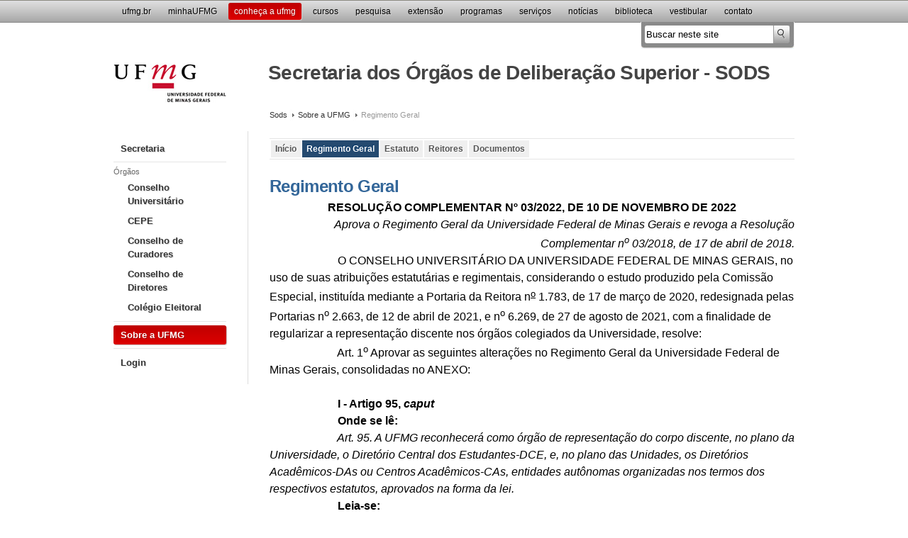

--- FILE ---
content_type: text/html; charset=utf-8
request_url: https://www2.ufmg.br/sods/Sods/Sobre-a-UFMG/Regimento-Geral
body_size: 29208
content:
<!DOCTYPE html PUBLIC "-//W3C//DTD XHTML 1.0 Transitional//EN" "http://www.w3.org/TR/xhtml1/DTD/xhtml1-transitional.dtd">
<html xmlns="http://www.w3.org/1999/xhtml">
<head> <script async src="https://www.googletagmanager.com/gtag/js?id=G-TSPRQJ04M9"></script><script type="text/javascript" src="/inc-ss/injectga4.js"></script> <script async src="https://www.googletagmanager.com/gtag/js?id=G-TSPRQJ04M9"></script><script type="text/javascript" src="/inc-ss/injectga4.js"></script>
	<meta http-equiv="Content-Type" content="text/html; charset=utf-8" />
<meta name="description" content="Secretaria dos Orgãos de Deliberação Superior da Universidade Federal de Minas Gerais" />
<meta name="keywords" content="sods, sods ufmg, orgãos deliberação superior ufmg, secretaria orgãos deliberação superior ufmg, conselho universitário ufmg, conselho ensino pesquisa extensão ufmg, conselho diretores ufmg, conselho curadores ufmg, colégio eleitoral ufmg, conselho integração comunitária ufmg, orgão colegiado ufmg, documentos conselho ufmg, estatuto ufmg, regimento geral ufmg" />
<title>Regimento Geral &middot; Universidade Federal de Minas Gerais</title>
<link rel="stylesheet" type="text/css" href="/design/sods/stylesheets/css.css" media="screen" />
<link rel="shortcut icon" href="https://www.ufmg.br/favicon.ico" />
<script type="text/javascript" src="https://ajax.googleapis.com/ajax/libs/jquery/1.6.3/jquery.min.js"></script>
<script type="text/javascript" language="javascript" src="/design/sods/stylesheets/idtabs.js"></script>
<script type="text/javascript" language="javascript" src="/design/sods/stylesheets/hoverIntent.js"></script>
<!--script type="text/javascript" language="javascript" src="/design/sods/stylesheets/codaslider.js"></script-->
<script type="text/javascript" language="javascript" src="/design/sods/stylesheets/js.js"></script>
<style type="text/css">
@import url("/extension/ezwt/design/standard/stylesheets/websitetoolbar.css");
</style>

<!--[if gte IE 7]><style>html #cabecalho input.texto{padding:4px 2px 0 2px} html #cabecalho ul li a:hover{background:none;color:#000;text-decoration:underline} html #cabecalho ul li a:hover.selecionado{background:#c00;color:#fff}</style><![endif]-->


<script type="text/javascript">
	//$(document).ready(function(){
	//	$(".sig").hover(function(e){
	//		$(this).children("span").css("left",-160).show('slow')
	//	},function(e){
	//		$(this).children("span").hide('slow')
	//	})
	//	$('#coda-slider-1').codaSlider();
	//})
</script>
<script>
	var config = {    
			 over: mostrar,  
			 out: ocultar,
			 timeout: 0,   
			 sensitivity: 1,
			 interval: 100	 
	};
	function mostrar(){
		viewport = $(window).width();
		pLeft = $(this).position().left;
		pTop = $(this).position().top;
		x = viewport - pLeft;
		if(x<250) pLeft = pLeft - x;
		$(this).children('span.significado').css({left:pLeft,top:pTop+17});
		$(this).children('span.significado').show();
	}
	function ocultar(){
		$(this).children('span.significado').hide();
	}
	$(document).ready(function() {
		$('.termo').hoverIntent( config );
	});
</script>
<style type="text/css">
	.sig{ color:#0000FF; cursor:pointer;position:relative}
	.sig span{color:#003399;font-weight:bold;position:absolute;background-color:#dadaba;border:1px solid #000000;padding:5px;z-index:99999;border-radiu:5px;-moz-border-radius:5px;-webkit-border-radius:5px;box-shadow:-5px -5px 0px #000;-moz-box-shadow:-5px -5px 10px #000;-webkit-box-shadow:-5px -5px 10px #000;display:none;min-width:350px}
</style>
			 
	    		</head>
<body>
	<div id="corpo">
		<!-- Cabe�alho -->
<div id="cabecalho" class="centro clearfix">
	<h1>Secretaria dos &Oacute;rg&atilde;os de Delibera&ccedil;&atilde;o Superior - SODS</h1>
	<h2><a href="http://www.ufmg.br/">Universidade Federal de Minas Gerais</a></h2>

	<!-- In�cio Menu topo -->
	
	<ul>
		<li><a href="http://www.ufmg.br/">UFMG.br</a></li>
		<li><a href="http://minha.ufmg.br/">minhaUFMG</a></li>
		<li><a href="http://www.ufmg.br/conheca" class="selecionado">Conhe&ccedil;a a UFMG</a></li>
		<li><a href="http://www.ufmg.br/cursos/">Cursos</a></li>
		<li><a href="http://www.ufmg.br/pesquisa">Pesquisa</a></li>
		<li><a href="http://www.ufmg.br/extensao">Extens&atilde;o</a></li>
		<li><a href="http://www.ufmg.br/programas">Programas</a></li>
		<li><a href="http://www.ufmg.br/servicos">Servi&ccedil;os</a></li>
		<li><a href="http://www.ufmg.br/online">Not&iacute;cias</a></li>
		<li><a href="http://www.ufmg.br/biblioteca">Biblioteca</a></li>
		<li><a href="http://www.ufmg.br/vestibular">Vestibular</a></li>
		<li><a href="http://www.ufmg.br/contato/fale.shtml">Contato</a></li>
	</ul>
	<!-- Fim Menu topo -->

	<!-- In�cio Navega��o -->
	<ol>
	
					
						<li><a href="/sods/Sods" title="Sods">Sods</a></li>
				
						<li><a href="/sods/Sods/Sobre-a-UFMG" title="Sobre a UFMG">Sobre a UFMG</a></li>
				
						<li>Regimento Geral</li>
				
	</ol>	<!-- Fim Navega��o -->

	<!-- In�cio Barra de ferramentas Top -->
	<form id="form1" class="clearfix" action="/sods/content/search" method="get">
	
		<input class="texto" type="text" name="SearchText" onfocus="if(this.value=='Buscar neste site'){this.value=''};" onblur="if(this.value==''){this.value='Buscar neste site'};" value="Buscar neste site" />
	
	<input type="submit" class="btn" value="" />
	</form>	<!-- Fim Barra de ferramentas Top -->
</div>
		
					<!-- Toolbar area: START -->
						<!-- Toolbar area: END -->
					
		
		<!-- Conte�do -->
<div id="conteudo" class="centro clearfix">
	<!-- Menu -->
	<!-- Menu -->
<div id="cnt_esquerda">
	<ul>
						
							<li><a  href="/sods/Sods/Secretaria">Secretaria</a></li>
						<li class="sub">&Oacute;rg&atilde;os
							<ul>
					
												
							<li>
					<a  href="/sods/Sods/Conselho-Universitario">Conselho Universitário</a>
				</li>
					
							<li>
					<a  href="/sods/Sods/CEPE">CEPE</a>
				</li>
					
							<li>
					<a  href="/sods/Sods/Conselho-de-Curadores">Conselho de Curadores</a>
				</li>
					
							<li>
					<a  href="/sods/Sods/Conselho-de-Diretores">Conselho de Diretores</a>
				</li>
					
							<li>
					<a  href="/sods/Sods/Colegio-Eleitoral">Colégio Eleitoral</a>
				</li>
												 
			</ul>
		</li>
		
					<li><a class="ativo" href="/sods/Sods/Sobre-a-UFMG">Sobre a UFMG</a></li>
				
											 
		
	</ul>
	<ul>
		<li class="sub">
			<!-- In�cio Barra de ferramentas right -->
			<a  href="/sods/user/login">Login</a>&nbsp;			<!-- Fim Barra de ferramentas right -->
		</li>
	</ul>
</div>	
	<div id="cnt_direita">
		<div id="menu" style="width:740px;float:right;margin-bottom:20px;position:relative;padding:5px 0 0;border-bottom:1px solid #E5E5E5;z-index:999999;">
	<ul style="border-bottom:1px solid #E5E5E5;" id="nav">
		<li style="float:left;padding:0px"><a href="/sods/Sods/Sobre-a-UFMG"  style="margin:3px 0 2px 2px;" >In&iacute;cio</a></li>
					<li style="float:left;padding:0px;">
									<a href="/sods/Sods/Sobre-a-UFMG/Regimento-Geral" class="ativo"  style="margin:3px 0px 2px 2px;">Regimento Geral</a>
							</li>
					<li style="float:left;padding:0px;">
									<a href="/sods/Sods/Sobre-a-UFMG/Estatuto"   style="margin:3px 0px 2px 2px;">Estatuto</a>
							</li>
					<li style="float:left;padding:0px;">
									<a href="/sods/Sods/Sobre-a-UFMG/Reitores"   style="margin:3px 0px 2px 2px;">Reitores</a>
							</li>
					<li style="float:left;padding:0px;">
									<a href="/sods/Sods/Sobre-a-UFMG/Documentos"   style="margin:3px 0px 2px 2px;">Documentos</a>
							</li>
			</ul>
</div>

<script>
	startList = function() {
		if (document.all&&document.getElementById) {
			navRoot = document.getElementById("nav");
			for (i=0; i<navRoot.childNodes.length; i++) {
				node = navRoot.childNodes[i];
				if (node.nodeName=="LI") {
					node.onmouseover=function() {
						this.className+=" over";
					}
					node.onmouseout=function() {
						this.className=this.className.replace(" over", "");
					}
				}
			}
		}
	}
	window.onload=startList;
</script>
		


<div class="content-view-full">
    <div class="class-article">

        <h1 class="title">Regimento Geral</h1>
        

                    <div class="attribute-image">
                            </div>
        
        
                    <div class="attribute-long">
                
<a name="eztoc8035_0_1" id="eztoc8035_0_1"></a><h3 class=" text-center"><b>RESOLUÇÃO COMPLEMENTAR Nº&nbsp;03/2022, DE 10 DE NOVEMBRO DE 2022</b></h3><p class=" text-right"><i>Aprova o Regimento Geral da Universidade Federal de Minas Gerais e revoga a Resolução Complementar n<sup>o</sup>&nbsp;03/2018, de 17 de abril de 2018.</i></p><p>&nbsp;&nbsp;&nbsp;&nbsp;&nbsp;&nbsp;&nbsp;&nbsp;&nbsp;&nbsp;&nbsp;&nbsp;&nbsp;&nbsp;&nbsp;&nbsp;&nbsp;&nbsp;&nbsp;&nbsp;&nbsp;&nbsp;&nbsp; O CONSELHO UNIVERSITÁRIO DA UNIVERSIDADE FEDERAL DE MINAS GERAIS, no uso de suas atribuições estatutárias e regimentais, considerando o estudo produzido pela Comissão Especial, instituída mediante a Portaria da Reitora n<u><sup>o</sup></u> 1.783, de 17 de março de 2020, redesignada pelas Portarias n<sup>o</sup>&nbsp;2.663, de 12 de abril de 2021, e n<sup>o</sup>&nbsp;6.269, de 27 de agosto de 2021, com a finalidade de regularizar a representação discente nos órgãos colegiados da Universidade, resolve:</p><p>&nbsp;&nbsp;&nbsp;&nbsp;&nbsp;&nbsp;&nbsp;&nbsp;&nbsp;&nbsp;&nbsp;&nbsp;&nbsp;&nbsp;&nbsp;&nbsp;&nbsp;&nbsp;&nbsp;&nbsp;&nbsp;&nbsp;&nbsp; Art.&nbsp;1<sup>o</sup>&nbsp;Aprovar as seguintes alterações no Regimento Geral da Universidade Federal de Minas Gerais, consolidadas no ANEXO:</p><p><b>&nbsp;</b></p><p><b>&nbsp;&nbsp;&nbsp;&nbsp;&nbsp;&nbsp;&nbsp;&nbsp;&nbsp;&nbsp;&nbsp;&nbsp;&nbsp;&nbsp;&nbsp;&nbsp;&nbsp;&nbsp;&nbsp;&nbsp;&nbsp;&nbsp;&nbsp; I - Artigo 95, <i>caput</i> </b></p><p><b>&nbsp;&nbsp;&nbsp;&nbsp;&nbsp;&nbsp;&nbsp;&nbsp;&nbsp;&nbsp;&nbsp;&nbsp;&nbsp;&nbsp;&nbsp;&nbsp;&nbsp;&nbsp;&nbsp;&nbsp;&nbsp;&nbsp;&nbsp; Onde se lê:</b></p><p><i>&nbsp;&nbsp;&nbsp;&nbsp;&nbsp;&nbsp;&nbsp;&nbsp;&nbsp;&nbsp;&nbsp;&nbsp;&nbsp;&nbsp;&nbsp;&nbsp;&nbsp;&nbsp;&nbsp;&nbsp;&nbsp;&nbsp;&nbsp; Art. 95. A UFMG reconhecerá como órgão de representação do corpo discente, no plano da Universidade, o Diretório Central dos Estudantes-DCE, e, no plano das Unidades, os Diretórios Acadêmicos-DAs ou Centros Acadêmicos-CAs, entidades autônomas organizadas nos termos dos respectivos estatutos, aprovados na forma da lei.</i></p><p><b>&nbsp;&nbsp;&nbsp;&nbsp;&nbsp;&nbsp;&nbsp;&nbsp;&nbsp;&nbsp;&nbsp; &nbsp;&nbsp;&nbsp;&nbsp;&nbsp;&nbsp;&nbsp;&nbsp;&nbsp;&nbsp;&nbsp; Leia-se:</b></p><p><i>&nbsp;&nbsp;&nbsp;&nbsp;&nbsp;&nbsp;&nbsp;&nbsp;&nbsp;&nbsp;&nbsp;&nbsp;&nbsp;&nbsp;&nbsp;&nbsp;&nbsp;&nbsp;&nbsp;&nbsp;&nbsp;&nbsp;&nbsp; Art. 95. A UFMG reconhecerá como órgão de representação do corpo discente, no plano da Universidade, o Diretório Central dos Estudantes-DCE, e, no plano das Unidades, os Diretórios Acadêmicos-DAs ou Centros Acadêmicos-CAs, entidades autônomas organizadas nos termos dos respectivos estatutos e cujas atas de eleição e posse de seus dirigentes sejam cientificadas ao Reitor ou ao Diretor da respectiva Unidade Acadêmica, dispensadas quaisquer outras formalidades.</i></p><p><b><i>&nbsp;</i></b></p><p><b>&nbsp;&nbsp;&nbsp;&nbsp;&nbsp;&nbsp;&nbsp;&nbsp;&nbsp;&nbsp;&nbsp;&nbsp;&nbsp;&nbsp;&nbsp;&nbsp;&nbsp;&nbsp;&nbsp;&nbsp;&nbsp;&nbsp;&nbsp; II - Artigo 95, § 1<sup>o</sup></b></p><p><b>&nbsp;&nbsp;&nbsp;&nbsp;&nbsp;&nbsp;&nbsp;&nbsp;&nbsp;&nbsp;&nbsp;&nbsp;&nbsp;&nbsp;&nbsp;&nbsp;&nbsp;&nbsp;&nbsp;&nbsp;&nbsp;&nbsp;&nbsp; Onde se lê:</b></p><p><i>&nbsp;&nbsp;&nbsp;&nbsp;&nbsp;&nbsp;&nbsp;&nbsp;&nbsp;&nbsp;&nbsp;&nbsp;&nbsp;&nbsp;&nbsp;&nbsp;&nbsp;&nbsp;&nbsp;&nbsp;&nbsp;&nbsp;&nbsp; § 1<sup>o</sup> O DCE, os DAs ou CAs, conforme o âmbito definido no caput deste artigo, comunicarão ao Reitor, ou ao Diretor da respectiva Unidade Acadêmica, os nomes dos membros integrantes de sua diretoria, sempre que houver mudança de gestão, mediante apresentação da ata de posse e seu devido registro civil em cartório.</i></p><p><b>&nbsp;&nbsp;&nbsp;&nbsp;&nbsp;&nbsp;&nbsp;&nbsp;&nbsp;&nbsp;&nbsp;&nbsp;&nbsp;&nbsp;&nbsp;&nbsp;&nbsp;&nbsp;&nbsp;&nbsp;&nbsp;&nbsp;&nbsp; Leia-se:</b></p><p><i>&nbsp;&nbsp;&nbsp;&nbsp;&nbsp;&nbsp;&nbsp;&nbsp;&nbsp;&nbsp;&nbsp;&nbsp;&nbsp;&nbsp;&nbsp;&nbsp;&nbsp;&nbsp;&nbsp;&nbsp;&nbsp;&nbsp;&nbsp; § 1<sup>o</sup> O DCE, os DAs ou CAs, conforme o âmbito definido no caput deste artigo, comunicarão ao Reitor, ou ao Diretor da respectiva Unidade Acadêmica, os nomes dos membros integrantes de sua diretoria, sempre que houver mudança de gestão, mediante apresentação da ata de eleição e posse dos seus dirigentes, dispensadas quaisquer outras formalidades.</i></p><p><b>&nbsp;</b></p><p><b>&nbsp;&nbsp;&nbsp;&nbsp;&nbsp;&nbsp;&nbsp;&nbsp;&nbsp;&nbsp;&nbsp;&nbsp;&nbsp;&nbsp;&nbsp;&nbsp;&nbsp;&nbsp;&nbsp;&nbsp;&nbsp;&nbsp;&nbsp; </b>Art. 2<sup>o</sup> Revogam-se as disposições em contrário, em especial a Resolução Complementar n<u><sup>o</sup></u> 03/2018, de 17 de abril de 2018<i>.</i></p><p>&nbsp;Art. 3<sup>o</sup> A presente Resolução entra em vigor na data de sua publicação no Boletim Informativo da UFMG.</p><p class=" text-center">Professora Sandra Regina Goulart Almeida</p><p class=" text-center">Presidente do Conselho Universitário</p><p><b>&nbsp;</b></p><a name="eztoc8035_0_2" id="eztoc8035_0_2"></a><h3 class=" text-center"><b>ANEXO À RESOLUÇÃO COMPLEMENTAR N<sup>o</sup> 03/2022, </b></h3><a name="eztoc8035_0_3" id="eztoc8035_0_3"></a><h3 class=" text-center"><b>DE 10 DE NOVEMBRO DE 2022</b></h3><p class=" text-center"><b>&nbsp;</b></p><p class=" text-center"><b>&nbsp;</b></p><a name="eztoc8035_0_4" id="eztoc8035_0_4"></a><h3 class=" text-center"><b>REGIMENTO GERAL DA UFMG</b></h3><a name="eztoc8035_0_5" id="eztoc8035_0_5"></a><h3 class=" text-center"><b>&nbsp;</b></h3><a name="eztoc8035_0_6" id="eztoc8035_0_6"></a><h3 class=" text-center"><b>TÍTULO I</b></h3><a name="eztoc8035_0_7" id="eztoc8035_0_7"></a><h3 class=" text-center"><b>Das Disposições Preliminares</b></h3><p class=" text-center"><b>&nbsp;</b></p><p>Art. 1<sup>o</sup> O presente Regimento Geral contém as disposições básicas sobre as atividades comuns às Unidades e aos demais órgãos da Universidade Federal de Minas Gerais-UFMG, nos planos didático-científico, administrativo, financeiro, patrimonial e disciplinar.</p><p>Art. 2<sup>o</sup> O Conselho Universitário, o Conselho de Ensino, Pesquisa e Extensão-CEPE e o Colegiado Superior de cada Unidade regulamentarão, no âmbito de suas respectivas competências, as atividades peculiares aos órgãos da UFMG e as demais matérias previstas no Estatuto e neste Regimento Geral, por meio de Resoluções, respeitada a legislação vigente.</p><p>Art.&nbsp;3<sup>o</sup> As Resoluções podem ser Comuns e Complementares.</p><p>§ 1<sup>o</sup> A Resolução Comum caracteriza-se por:</p><p>I&nbsp;&nbsp;-&nbsp;&nbsp;visar tão somente à regulamentação das matérias relativas às atividades habituais de natureza acadêmica e administrativa da Universidade e da comunidade universitária, definida no art. 68 do Estatuto;</p><p>II - produzir efeitos que não têm implicações na estrutura organizacional da Universidade.</p><p>§ 2<sup>o</sup> A Resolução Complementar caracteriza-se por:</p><p>I -&nbsp; dispor sobre matérias previstas no Estatuto e neste Regimento Geral;</p><p>II - produzir efeitos que têm implicações na estrutura organizacional da Universidade.</p><p>Art. 4<sup>o</sup> As Resoluções Comuns são aprovadas por maioria simples de votos.</p><p>Art.&nbsp;&nbsp;5<sup>o</sup> As Resoluções Complementares são aprovadas por maioria qualificada<b>&nbsp;</b>de votos, conforme disposto no art. 13, §§ 1<sup>o</sup>, 3<sup>o</sup>, 4<sup>o</sup> e 5<sup>o</sup>, e no art. 91 do Estatuto da Universidade.</p><p>§ 1<sup>o</sup> São matérias regulamentadas por Resoluções Complementares a serem aprovadas por votos de, no mínimo, dois terços dos membros do Conselho Universitário:</p><p>I&nbsp; -&nbsp;aprovação ou modificação do Estatuto da Universidade;</p><p>II -&nbsp;criação, desmembramento, fusão ou extinção de Unidades, Pró-Reitorias, Câmaras Acadêmicas e Órgãos Suplementares;</p><p>III - estabelecimento da política de pessoal e aprovação da organização dos respectivos quadro e plano de cargos e salários;</p><p>IV - estabelecimento do regime de trabalho dos integrantes das carreiras de magistério e definição do exercício de cargos e funções diretivas na Universidade;</p><p>V&nbsp;-&nbsp;alienação de imóveis da Universidade e estabelecimento de operações de crédito com garantia.</p><p>§ 2<sup>o</sup> São matérias regulamentadas por Resoluções Complementares a serem aprovadas pela maioria absoluta de votos:</p><p>I - dos membros do Conselho Universitário:</p><p>a)&nbsp;aprovação ou modificação deste Regimento Geral, ouvido o CEPE, nas matérias de sua competência;</p><p>b)&nbsp;criação, desmembramento, fusão ou extinção de Departamentos ou estruturas equivalentes, Órgãos Complementares, Colegiados Especiais, Órgãos da Reitoria, Órgãos Auxiliares da Administração e outros órgãos da Universidade;</p><p>c)&nbsp;constituição, atribuições e funcionamento do Conselho de Integração Comunitária;</p><p>d)&nbsp;elaboração e modificação do Código de Convivência Discente.</p><p>II - dos membros do Conselho de Ensino, Pesquisa e Extensão:</p><p>a)&nbsp;elaboração e modificação das Normas Gerais de Graduação, das Normas Gerais de Pós-Graduação e das Normas Gerais de Educação Básica e Profissional;</p><p>b)&nbsp;suspensão temporária de cursos de Graduação, Mestrado, Doutorado, bem como de cursos sequenciais e outros;</p><p>c)&nbsp;determinação da composição e das atribuições de Colegiados Especiais;</p><p>d)&nbsp;regulamentação da revalidação e do reconhecimento de diplomas;</p><p>e)&nbsp;elaboração e modificação do Código Disciplinar da Educação Básica e Profissional.</p><p>III - dos membros de Congregação de Unidade Acadêmica: aprovação do Regimento de seu Órgão Complementar, caso haja.</p><p>Art. 6<sup>o</sup> Para todos os efeitos deste Regimento Geral, o disposto nas referências a Departamento, Câmara Departamental e Assembleia Departamental aplicam-se às estruturas consideradas equivalentes.</p><p>Art. 7<sup>o</sup> O Conselho de Ensino, Pesquisa e Extensão e o Colegiado Superior de cada Unidade, no uso de suas atribuições de proposição e manifestação sobre matérias a serem regulamentadas pelo Conselho Universitário, atenderão, em seus respectivos âmbitos, às mesmas exigências referentes ao <i>quorum</i> mínimo de aprovação requerido pela matéria no âmbito do conselho superior, conforme disposto no art. 5<sup>o</sup>, §§ 1<sup>o</sup> e 2<sup>o</sup> deste Regimento Geral.</p><p>Art. 8<sup>o</sup> A modificação, mesmo que parcial, de qualquer Resolução implicará a extinção da Resolução anterior e a edição de nova Resolução, contemplando toda a matéria, exceto no caso de simples retificação de erro material.</p><p>Art. 9<sup>o</sup> As Resoluções Complementares entrarão em vigor a partir de sua publicação no Boletim Informativo da UFMG.</p><p>Parágrafo único. As demais Resoluções deverão ser amplamente divulgadas por meios impressos ou eletrônicos.</p><a name="eztoc8035_0_8" id="eztoc8035_0_8"></a><h3 class=" text-center"><b>TÍTULO II</b></h3><a name="eztoc8035_0_9" id="eztoc8035_0_9"></a><h3 class=" text-center"><b>Dos Órgãos Colegiados</b></h3><p>Art. 10. São considerados órgãos colegiados da UFMG aqueles de natureza coletiva, representativa, sejam deliberativos, sejam consultivos, com composição definida no Estatuto ou em resolução específica aprovada pelo Conselho Universitário ou pelo Colegiado Superior de cada Unidade.</p><a name="eztoc8035_0_10" id="eztoc8035_0_10"></a><h3 class=" text-center"><b>SUBTÍTULO I</b></h3><a name="eztoc8035_0_11" id="eztoc8035_0_11"></a><h3 class=" text-center"><b>Do Funcionamento</b></h3><p>Art. 11. Os órgãos colegiados da UFMG funcionarão com a presença de, no mínimo, a maioria absoluta dos seus membros, definida no art. 7º, § 4º do Estatuto, ressalvados os casos expressamente mencionados no Estatuto e neste Regimento Geral.</p><p>§ 1<sup>o</sup> Cada órgão colegiado elaborará seu próprio regulamento interno de funcionamento, observados os princípios deste Regimento Geral.</p><p>§ 2<sup>o</sup> O <i>quorum</i> mínimo para o funcionamento e a deliberação dos colegiados será apurado mediante o cômputo apenas das representações e das vagas efetivamente preenchidas.</p><p>§ 3<sup>o</sup> É vedada a realização de reuniões deliberativas durante o mês de janeiro, exceto quando se tratar de período letivo.</p><p>§ 4<sup>o</sup> As licenças e os afastamentos temporários de qualquer natureza e duração, inclusive o período de férias de servidor do(s) corpo(s) docente e técnico-administrativo em educação e a suspensão disciplinar, salvo no caso de haver recurso administrativo com pendência na decisão final, impedirão que os membros dos colegiados, nessa condição, participem das reuniões.</p><p>§ 5<sup>o</sup> A representação cujos membros efetivo e suplente estiverem ambos afastados ou licenciados não será computada, para efeito de <i>quorum</i>, na hipótese prevista no § 4<sup>o</sup> deste artigo.</p><p>§ 6<sup>o</sup> As reuniões de caráter público e solene serão realizadas independentemente de <i>quorum</i>.</p><p>§ 7<sup>o</sup> A ausência de representação de qualquer corpo constitutivo da comunidade universitária definida no art. 68 do Estatuto não impedirá o funcionamento do órgão colegiado.</p><p>Art.&nbsp;12. As reuniões ordinárias dos colegiados serão convocadas pelo respectivo Presidente, e, as de caráter extraordinário, pela mesma autoridade, por iniciativa própria, ou por requerimento de um terço de seus membros.</p><p>§ 1<sup>o</sup> Os membros dos colegiados serão convocados para as reuniões, com antecedência mínima de quarenta e oito horas, mediante aviso individual, por quaisquer meios disponíveis, aprovados pelo respectivo colegiado, e serão informados da pauta, salvo se for considerada reservada pela Presidência.</p><p>§ 2<sup>o</sup> São considerados de caráter reservado assuntos que envolverem a reputação de pessoas.</p><p>§ 3<sup>o</sup> O prazo de convocação poderá ser reduzido, a juízo da Presidência, em se tratando de matéria a ser apreciada em regime de urgência, caso em que a pauta poderá ser comunicada verbalmente e por meio eletrônico, aos membros do colegiado.</p><p>§ 4<sup>o</sup> O Presidente poderá, em caráter excepcional, mediante justificativa e ouvido o Plenário, incluir assuntos supervenientes na pauta, no momento da reunião.</p><p>§ 5<sup>o</sup> As decisões do Presidente <i>ad referendum</i> do colegiado terão prioridade na organização da pauta das reuniões subsequentes à data em que foram tomadas.</p><p>§ 6<sup>o</sup> Os órgãos colegiados realizarão pelo menos uma reunião ordinária por período letivo.</p><p>Art. 13. O comparecimento dos membros de colegiado às reuniões, seja de órgãos colegiados, seja de suas câmaras ou de comissões internas, será preferencial a qualquer outra atividade administrativa, de ensino, pesquisa e extensão.</p><p>§&nbsp;1<sup>o</sup>&nbsp;&nbsp;O&nbsp;&nbsp;comparecimento a reuniões de órgãos colegiados hierarquicamente superiores é preferencial em relação aos de hierarquia inferior.</p><p>§&nbsp;2<sup>o</sup>&nbsp;O membro efetivo, quando impossibilitado de comparecer à reunião, será responsável pela notificação de sua ausência à secretaria pertinente e a seu suplente, para que o substitua.</p><p>§ 3<sup>o</sup> O membro representante perderá o mandato nas seguintes situações:</p><p>I&nbsp;&nbsp;-&nbsp;&nbsp;ausência injustificada a três reuniões consecutivas ou a cinco intercaladas, observado o disposto no <i>caput </i>deste artigo;</p><p>II - desligamento do corpo ou órgão representado;</p><p>III - desvinculação da classe funcional que representa;</p><p>IV - afastamento ou licenciamento por período igual ou superior a um terço do tempo de mandato a ser cumprido;</p><p>V&nbsp;- afastamento ou licenciamento por período que ultrapasse a data do término do mandato, qualquer que seja sua duração.</p><p>§&nbsp;&nbsp;4<sup>o</sup>&nbsp;&nbsp;O representante discente que, por qualquer motivo, obtiver trancamento de matrícula ou sofrer sanção disciplinar que implique afastamento por prazo igual ou superior a noventa dias corridos, perderá o mandato, salvo no caso de haver recurso administrativo com pendência na decisão final.</p><p>§&nbsp;5<sup>o</sup><sup>&nbsp;</sup>O membro suplente, no caso de vacância da representação efetiva antes do final do mandato, assumirá a representação pelo período máximo de três meses, desde que não ultrapasse o término do mandato original.</p><p>§ 6<sup>o</sup><sup>&nbsp;</sup>No caso de vacância da suplência, haverá eleição de substituto para cumprimento do restante do mandato, em conformidade com o previsto nos artigos 9<sup>o</sup>, parágrafo único; 15, § 2<sup>o</sup>; 20, § 1<sup>o</sup> e art. 32, parágrafo único<i>&nbsp;</i>do Estatuto.</p><p>Art.&nbsp;&nbsp;14.&nbsp;&nbsp;A Presidência do colegiado, nas faltas ou impedimentos eventuais do Presidente, será exercida por seu substituto legal.</p><p>§ 1<sup>o</sup> Em caso de impedimento do substituto legal, a Presidência do colegiado será assumida pelo decano, nos termos do art. 7<sup>o</sup>, § 3<sup>o</sup> do Estatuto.</p><p>§ 2<sup>o</sup> No caso de impedimento ou recusa do decano, será observada a sequência decrescente de antiguidade no magistério.</p><p>§ 3<sup>o</sup> O decano de um colegiado, ao assumir a Presidência, será, por sua vez, automaticamente substituído por seu suplente ou substituto legal.</p><p>§ 4<sup>o</sup> O decanato, no âmbito do Departamento, será apurado entre os membros docentes da Câmara Departamental ou da Assembleia Departamental, quando for o caso.</p><p>§ 5<sup>o</sup> O Reitor assumirá a Presidência dos trabalhos, sempre que estiver presente a reunião de qualquer colegiado da Universidade, exceto do Conselho de Curadores.</p><p>§ 6<sup>o</sup> O Diretor de Unidade Acadêmica ou Diretor-Geral de Unidade Especial assumirá a Presidência dos trabalhos, sempre que estiver presente a reunião de qualquer colegiado, no âmbito de sua respectiva Unidade.</p><p>Art. 15. As reuniões dos colegiados compreenderão uma parte de expediente, destinada à discussão e votação de ata e às comunicações da presidência, e outra relativa à ordem do dia, na qual serão apreciados os assuntos da pauta.</p><p>§ 1<sup>o</sup> Para cada assunto da pauta, haverá uma fase de discussão e outra de votação.</p><p>§ 2<sup>o</sup> A fase de discussão se encerrará quando da manifestação do último inscrito.</p><p>§ 3<sup>o</sup> A definição do número de inscrições para manifestações, bem como a duração de cada intervenção, durante a fase de discussão, é prerrogativa da Presidência, ouvido o Plenário.</p><p>§&nbsp;4<sup>o</sup> A Presidência, ouvido o Plenário, poderá alterar a ordem dos trabalhos, dar preferência ou atribuir urgência a determinado(s) assunto(s).</p><p>§ 5<sup>o</sup> A Presidência poderá retirar item de pauta, ouvido o Plenário.</p><p>§ 6<sup>o</sup> Será concedida vista da documentação referente a item de pauta a qualquer membro do colegiado que a solicitar, desde que ocorra durante a reunião em que o tema for objeto de discussão pela primeira vez e previamente à fase de votação, ficando o(s) solicitante(s) obrigado(s) a emitir parecer escrito sobre a matéria, no prazo de dez dias, independentemente do número de solicitações, sob pena de caducidade do pedido de vista.</p><p>§ 7<sup>o</sup> O prazo de dez dias poderá ser ampliado, a juízo do Plenário, devendo a matéria ser incluída na pauta da primeira reunião subsequente.</p><p>§ 8<sup>o</sup> O regime de urgência impedirá a concessão de vista, a não ser para exame da documentação referente a item de pauta no decorrer da própria reunião, no prazo de até sessenta minutos, durante os quais a discussão do item ficará suspensa.</p><p>§ 9<sup>o</sup> O regime de urgência deverá ser registrado no aviso de convocação para a reunião, salvo se o fato motivador da urgência tiver ocorrido posteriormente, ou se a relevância do assunto o exigir, caso em que, na abertura dos trabalhos, tal regime será declarado pela Presidência, ouvido o Plenário.</p><p>§ 10. &nbsp;A aprovação do Plenário é condição para que assuntos da pauta sejam baixados em diligência.</p><p>§&nbsp;11.&nbsp;Por requerimento do colegiado, por maioria absoluta, ou proposta da Presidência, ouvido o Plenário, em ambos os casos, diante do surgimento de fato novo relevante, matéria já decidida pelo Plenário poderá ser reexaminada, ressalvado o disposto no <i>Título V - Da Revisão</i> deste Regimento Geral.</p><p>Art. 16. Cada assunto pautado para a reunião, uma vez encerrada a fase de discussão, será submetido à votação do Plenário.</p><p>§ 1<sup>o</sup> Serão consideradas aprovadas as propostas que obtiverem maioria simples de votos dos presentes, salvo se houver disposição diversa expressa no Estatuto da UFMG ou neste Regimento Geral, quanto à exigência de <i>quorum</i> de aprovação diferenciado.</p><p>§ 2<sup>o</sup> A votação será simbólica, nominal ou secreta, adotando-se como regra geral a primeira forma, salvo quando estiver expressamente definida no Estatuto da UFMG ou neste Regimento Geral.</p><p>§ 3<sup>o</sup> Os Presidentes dos colegiados, nos casos de empate, terão direito à emissão de voto de qualidade, além do voto comum.</p><p>§ 4<sup>o</sup> Os membros de colegiados terão direito a apenas um voto nas deliberações, sempre exercido pessoalmente, excetuada a hipótese prevista no § 3<sup>o</sup> deste artigo.</p><p>§ 5<sup>o</sup> Os membros de colegiados, em hipótese alguma, poderão votar em assunto de seu interesse pessoal.</p><p>§ 6<sup>o</sup> Terá precedência na votação o parecer emitido por parecerista ou comissão designados para esse fim, para subsidiar decisão de órgão colegiado.</p><p>§ 7<sup>o</sup> Poderá ser votado em bloco assunto que envolver vários itens, sem prejuízo de apresentação e discussão de destaque(s), cuja aprovação ficará condicionada à exigência de <i>quorum</i> idêntico ao que o aprovou no contexto da votação em bloco.</p><p>§ 8<sup>o</sup> Os membros dos colegiados terão assegurada sua liberdade de manifestação, não sendo suas intervenções em Plenário passíveis de instauração de processo disciplinar, ressalvadas as consequências decorrentes de legislação superior.</p><p>Art. 17. Cada reunião de colegiado será registrada em ata lavrada pelo secretário, discutida e aprovada em sessão posterior, culminando com a assinatura do documento por todos os membros participantes de sua aprovação.</p><p>§ 1<sup>o</sup> Será considerada válida a ata aprovada com a assinatura do presidente, do secretário e dos presentes à reunião que a aprovou, ou, alternativamente, acompanhada da lista de presença da reunião, com as respectivas assinaturas.</p><p>§ 2<sup>o</sup> Após aprovada, a ata terá caráter público e será disponibilizada na página eletrônica do órgão pertinente.</p><p>§ 3<sup>o</sup> Em casos especiais será facultado ao órgão colegiado a aprovação e assinatura da ata na mesma sessão.</p><p>§ 4<sup>o</sup> A retificação de ata de reunião antecedente será consignada na ata da reunião em que a alteração for solicitada.</p><p>Art. 18. As decisões dos órgãos colegiados constituirão matéria de Resoluções a serem baixadas por seus respectivos presidentes, salvo quando se tratar de aprovações, autorizações, homologações, despachos e comunicações de Secretaria.</p><p>Art. 19. Ressalvados os casos expressamente previstos no Estatuto da UFMG, é vedado o exercício cumulativo de mandato em mais de um órgão de deliberação superior da UFMG.</p><a name="eztoc8035_0_12" id="eztoc8035_0_12"></a><h3 class=" text-center"><b>SUBTÍTULO II</b></h3><a name="eztoc8035_0_13" id="eztoc8035_0_13"></a><h3 class=" text-center"><b>Das Eleições</b></h3><p>Art. 20. As eleições previstas no Estatuto da UFMG ocorrem:</p><p>I -&nbsp;&nbsp;em âmbito geral;</p><p>II -&nbsp;em órgãos colegiados.</p><p>Art. 21. As eleições em âmbito geral visam à escolha de representantes do corpo docente e do corpo técnico-administrativo em educação da Universidade, para comporem os colegiados.</p><p>Art. 22. As eleições em órgãos colegiados visam à:</p><p>I - elaboração de lista de nomes para escolha de dirigentes institucionais pela autoridade superior competente;</p><p>II&nbsp;-&nbsp;escolha de representante(s) de determinado órgão colegiado para compor(em) outro;</p><p>III - escolha de dirigente(s) de órgão colegiado;</p><p>IV&nbsp;-&nbsp;escolha de membro(s) para compor(em) comissões permanentes do próprio órgão colegiado, entre seus integrantes;</p><p>V - escolha de integrante(s) de comissões especiais.</p><p>Art. 23. São previstas no Estatuto da UFMG as seguintes eleições em âmbito geral:</p><p>I - pelo corpo docente:</p><p>a) eleição de professores para integrarem o Conselho Universitário (art. 8<u><sup>o</sup></u>, VI);</p><p>b) eleição de até seis docentes para integrarem o CEPE (art. 15, IX);</p><p>c) eleição de três professores para integrarem o Conselho de Curadores (art. 20, III);</p><p>d)&nbsp;eleição de representantes docentes pelos pares, para integrarem as Congregações das Unidades Acadêmicas (art. 41, III).</p><p>II&nbsp;-&nbsp;pelo corpo técnico-administrativo em educação:</p><p>a) eleição de representantes do corpo técnico-administrativo em educação para integrarem o Conselho Universitário (art. 8<sup>o</sup>, VII);</p><p>b) eleição de representante do corpo técnico-administrativo em educação para integrar o Conselho de Curadores (art. 20, VI);</p><p>c) eleição de representantes do corpo técnico-administrativo em educação para integrarem o Conselho de Diretores (art. 32, VII).</p><p>III - pelos Coordenadores de Colegiados de Cursos de Graduação: eleição de três professores para integrarem o CEPE (art. 15, VII);</p><p>IV - pelos Coordenadores de Colegiados de Cursos de Pós-Graduação: eleição de três professores para integrarem o CEPE (art. 15, VIII).</p><p>Parágrafo único. As eleições a que se refere este artigo deverão estar concluídas, no mínimo, cinco dias antes do término da vigência dos mandatos, exceto as previstas no inciso II, caso em que deverão estar concluídas, no mínimo, trinta dias antes do término da vigência dos mandatos.</p><p>Art. 24. São previstas no Estatuto da UFMG as seguintes eleições em órgãos colegiados:</p><p>I&nbsp;-&nbsp;pelos Conselhos Universitário, de Ensino, Pesquisa e Extensão e de Curadores, em reunião conjunta:</p><p>a) para elaboração de lista de nomes para escolha do Reitor da Universidade (artigos 26 e 27);</p><p>b) para elaboração de lista de nomes para escolha do Vice-Reitor da Universidade (artigos 30 e 31).</p><p>II - pela Comissão de Orçamento e Contas do Conselho Universitário: eleição, entre seus membros, de um representante para integrar e presidir o Conselho de Curadores (art. 20, I);</p><p>III - pelo Conselho Universitário: eleição de dois representantes do Colegiado, escolhidos entre seus membros, para integrarem o Conselho de Curadores (art. 20, II);</p><p>IV - pela Congregação de Unidade Acadêmica:</p><p>a) para elaboração de lista de nomes para escolha do Diretor da Unidade (art. 42, I);</p><p>b) para elaboração de lista de nomes para escolha do Vice-Diretor da Unidade (art. 42, I);</p><p>c) para elaboração de lista de nomes para escolha de Diretor de Órgão Complementar pelo Diretor da Unidade (art. 67);</p><p>d) eleição de um professor para integrar o Conselho Universitário (art. 8<sup>o</sup>, V);</p><p>e) eleição de um professor para integrar o Conselho de Ensino, Pesquisa e Extensão (art. 15, IV).</p><p>V - pelo Colegiado Superior de cada Unidade Especial não vinculada a Unidade Acadêmica: eleição de um professor para integrar o CEPE (art. 15, VI);</p><p>VI - pelo Conselho Diretor de Órgão Suplementar: para elaboração de lista tríplice para escolha de seu Diretor e de seu Vice-Diretor (art. 66, § 2<sup>o</sup>);</p><p>VII - pela Assembleia do Departamento: para eleição do Chefe e do Subchefe por maioria absoluta dos votos de seus membros (art. 51, I; art. 52; art. 53, parágrafo único);</p><p>VIII&nbsp;-&nbsp;pelo Colegiado de Curso: eleição do Coordenador e do Subcoordenador pela maioria absoluta dos votos de seus membros (art. 55 <i>caput</i>, § 2<sup>o</sup>).</p><p>Parágrafo único. Em cada órgão colegiado, são eleitores todos os seus membros efetivos.</p><p>Art. 25. As eleições são convocadas:</p><p>I -&nbsp;&nbsp;pelo Reitor, no âmbito da Universidade;</p><p>II -&nbsp;pelo Diretor, no âmbito da Unidade.</p><p>Art. 26. Nas eleições em âmbito geral e em órgãos colegiados, serão observados os seguintes procedimentos:</p><p>I&nbsp;&nbsp;-&nbsp;as eleições serão precedidas de divulgação de edital, com antecedência mínima de quarenta e cinco dias da data de sua realização, exceto as de âmbito da Unidade, cuja antecedência mínima será de quinze dias;</p><p>II - o edital de eleição preverá, no mínimo:</p><p>a) as condições de elegibilidade;</p><p>b) o período, o local e o horário de inscrição de candidato(s);</p><p>c) a declaração de aceite da investidura no cargo pelo(s) candidato(s), caso seja(m) eleito(s);</p><p>d) o período de vigência do mandato do(s) eleito(s) e a data de seu início;</p><p>e) a permissão, ou não, de recondução;</p><p>f) o conjunto dos eleitores;</p><p>g) a data, o local e o período de realização da eleição;</p><p>h) a data, o local e o horário da apuração dos votos;</p><p>i)&nbsp;o período de recebimento de recurso(s);</p><p>j) a data da homologação do resultado.</p><p>III - as eleições ocorrerão por escrutínio secreto;</p><p>IV&nbsp;-&nbsp;serão elegíveis apenas os candidatos que declararem, prévia e expressamente, que aceitarão a investidura no mandato, se escolhidos;</p><p>V - cada eleitor terá direito a apenas um voto, exercido pessoalmente, em um único nome para cada cargo a ser provido;</p><p>VI&nbsp;-&nbsp;a autoridade competente nomeará a(s) comissão(ões) receptora e escrutinadora;</p><p>VII - a apuração dos votos ocorrerá imediatamente após o encerramento da eleição;</p><p>VIII&nbsp;-&nbsp;&nbsp;será considerado eleito o candidato mais votado, ressalvada disposição diversa, expressa na regulamentação relativa à constituição do órgão colegiado.</p><p>§ 1<sup>o</sup> Será lavrada ata correspondente a cada pleito, contendo quadro sucinto com a indicação individualizada dos resultados obtidos e do(s) nome(s) do(s) candidato(s) eleito(s), a qual será submetida à aprovação da comissão escrutinadora.</p><p>§ 2<sup>o</sup> Caberá recurso contra candidatura ou contra resultado de eleição, por estrita arguição de ilegalidade, observados os seguintes prazos:</p><p>I -&nbsp;dois dias, contra candidatura(s), contados a partir do encerramento do período de inscrições;</p><p>II&nbsp;-&nbsp;cinco dias, contra resultado de eleição, contados a partir da divulgação do resultado.</p><p>Art. 27. Nas eleições em órgãos colegiados, serão também observados os seguintes aspectos:</p><p>I - no ato da inscrição de chapas, os candidatos indicarão o membro efetivo e o suplente, para cumprimento de mandatos vinculados, caso sejam eleitos;</p><p>II - a eleição ocorrerá ao longo de uma reunião, cuja duração poderá ser ampliada, e será verificado, quando da apuração dos votos, se foi obtido o <i>quorum</i> regulamentar;</p><p>III - a escolha de nomes pelo colegiado poderá ocorrer mediante três sistemáticas de eleição:</p><p>a) simbólica, quando se tratar de indicação ou designação de nome(s) para compor(em) as próprias comissões ou outros colegiados;</p><p>b) secreta, com votação em cédula, sempre que o Plenário julgar conveniente, ou quando a situação requerer sigilo;</p><p>c) nominal, mediante o requerimento de, pelo menos, um terço dos membros do colegiado.</p><p>IV&nbsp;&nbsp;- o Presidente do colegiado nomeará comissões receptora e escrutinadora;</p><p>V - a apuração da eleição ocorrerá na mesma sessão em que for realizada a votação;</p><p>VI - será considerado eleito o candidato que obtiver a maioria simples de votos dos presentes, exceto nos casos em que for prevista maioria qualificada.</p><p>Art. 28. Nas eleições em órgãos colegiados, para a escolha do(s) próprio(s) dirigente(s), serão observados os seguintes procedimentos:</p><p>I - será adotado o processo de votação secreta;</p><p>II - será considerado eleito o candidato que obtiver a maioria absoluta dos votos dos membros do colegiado.</p><p>Parágrafo único. Haverá eleição para recompor vaga liberada por membro eleito para atuar como dirigente do colegiado.</p><p>Art. 29. Nas eleições em órgãos colegiados, para a elaboração de lista de nomes para escolha de dirigente(s), serão observados os seguintes procedimentos:</p><p>I&nbsp;&nbsp;-&nbsp;&nbsp;o Presidente do colegiado nomeará comissões receptora e escrutinadora;</p><p>II - será adotado o processo de votação secreta;</p><p>III - cada eleitor terá direito a um voto apenas, exercido pessoalmente, em um único nome para cada cargo a ser provido;</p><p>IV - serão realizados tantos escrutínios quantos forem necessários para a integralização da lista de nomes;</p><p>V - a apuração da eleição será realizada na mesma sessão em que ocorrer a votação.</p><p>Parágrafo único. A lista de nomes, elaborada por ordem decrescente dos votos obtidos, será encaminhada à autoridade competente, pelo menos trinta dias antes do término do mandato do dirigente em exercício; nos demais casos, será enviada no prazo<b>&nbsp;</b>de trinta dias subsequentes à vacância do cargo, ressalvados os prazos determinados em lei.</p><p>Art. 30. Nas eleições previstas neste Título, sempre que houver empate, será considerado eleito o servidor docente ou técnico-administrativo em educação mais antigo em exercício na UFMG e, no caso de persistir o empate, o mais idoso.</p><p>Art.&nbsp;&nbsp;31.&nbsp;&nbsp;Nas eleições de representantes para comporem órgãos colegiados, o membro suplente será eleito com mandato vinculado ao do efetivo, para substituí-lo em suas faltas e impedimentos, ocorrendo perda da representação, no caso de vacância da representação efetiva, observado o disposto no art. 13, § 5<sup>o</sup> deste Regimento Geral.</p><p>Art. 32. Nas eleições para escolha de Reitor, Diretor de Unidade ou de Órgão Complementar e Suplementar, Chefe de Departamento e Coordenador de Colegiado de Curso, sem prejuízo de concomitância eleitoral, os votos para eleição dos respectivos substitutos legais serão atribuídos e apurados separadamente, em virtude de os mandatos serem desvinculados.</p><p>Art.&nbsp;&nbsp;33.&nbsp;&nbsp;Quaisquer outras eleições que ocorrerem na UFMG, por determinação de regimentos ou regulamentos de órgãos específicos, seguirão os dois modelos configurados neste Subtítulo.</p><a name="eztoc8035_0_14" id="eztoc8035_0_14"></a><h3 class=" text-center"><b>TÍTULO III</b></h3><a name="eztoc8035_0_15" id="eztoc8035_0_15"></a><h3 class=" text-center"><b>Do Ensino, Pesquisa e Extensão</b></h3><p class=" text-center"><b>&nbsp;</b></p><p>Art. 34. O ensino, a pesquisa e a extensão, atividades fundamentais e indissociáveis da Universidade, obedecerão aos dispositivos deste Título, que serão complementados por normas gerais e resoluções aprovadas pelo Conselho de Ensino, Pesquisa e Extensão.</p><a name="eztoc8035_0_16" id="eztoc8035_0_16"></a><h3 class=" text-center"><b>SUBTÍTULO I</b></h3><a name="eztoc8035_0_17" id="eztoc8035_0_17"></a><h3 class=" text-center"><b>Do Ensino Superior</b></h3><a name="eztoc8035_0_18" id="eztoc8035_0_18"></a><h3 class=" text-center"><b>&nbsp;</b></h3><a name="eztoc8035_0_19" id="eztoc8035_0_19"></a><h3 class=" text-center"><b>CAPÍTULO I</b></h3><a name="eztoc8035_0_20" id="eztoc8035_0_20"></a><h3 class=" text-center"><b>Disposições Básicas</b></h3><p class=" text-center"><b>&nbsp;</b></p><p>Art. 35. Os cursos de Graduação, de Pós-Graduação e a Residência, bem como os cursos Sequenciais e outros, têm como objetivo a formação acadêmica e profissional do discente, em nível superior.</p><p>Art. 36. O regime didático-científico dos cursos de Graduação e de Pós-Graduação será regulamentado pelo Conselho de Ensino, Pesquisa e Extensão, por meio das Normas Gerais de Graduação e das Normas Gerais de Pós-Graduação, respectivamente, nos termos do artigo 5<sup>o</sup>, § 2<sup>o</sup>, inciso II, alínea <i>a</i> deste Regimento Geral.</p><p>§ 1<sup>o</sup> Os cursos de Residência e os cursos Sequenciais, bem como novas modalidades de formação a serem implementadas, serão regulamentados pelo Conselho de Ensino, Pesquisa e Extensão.</p><p>§ 2<sup>o</sup> Os cursos referidos no art. 35 poderão ser oferecidos na forma a distância, a ser regulamentada pelo Conselho de Ensino, Pesquisa e Extensão, observados os princípios, as normas deste Regimento Geral e a legislação vigente.</p><p>Art. 37. A criação e a extinção de curso, atribuições do Conselho Universitário, serão propostas pelo Conselho de Ensino, Pesquisa e Extensão, por iniciativa própria ou da Congregação da Unidade Acadêmica responsável por sua oferta.</p><p>Parágrafo único. A criação de curso será proposta mediante projeto aprovado pela(s) Congregação(ões) da(s) Unidade(s) Acadêmica(s) envolvida(s).</p><p>Art. 38. O Conselho de Ensino, Pesquisa e Extensão fixará as vagas iniciais de cada curso, ouvida a Congregação da Unidade sede do respectivo Colegiado do Curso.</p><p>Parágrafo único. Entende-se por vagas iniciais as oferecidas em cada curso, mediante processo seletivo.</p><p>Art. 39. O ingresso de candidato selecionado para ocupar vaga discente em um curso ofertado pela UFMG será efetivado mediante registro acadêmico, nas datas fixadas no Calendário Escolar da UFMG.</p><p>§ 1<sup>o</sup> O registro acadêmico, único e obrigatório, corresponde a um número pelo qual o aluno será identificado durante toda a sua permanência na Universidade.</p><p>§ 2<sup>o</sup> Cada aluno terá direito a um único registro acadêmico, correspondente a uma só vaga no curso em que foi admitido na UFMG.</p><p>Art. 40. O aluno deverá efetuar sua matrícula em cada período letivo, nas datas fixadas no Calendário Escolar da UFMG.</p><p>§&nbsp;1<sup>o</sup> A matrícula consiste na inscrição do aluno na atividade acadêmica curricular a ser desenvolvida em cada período letivo.</p><p>§ 2<sup>o</sup> O aluno receberá orientação da Universidade para a efetivação de sua matrícula.</p><p>Art. 41. A permanência do aluno na UFMG dar-se-á até:</p><p>I - a conclusão do curso e a obtenção do grau acadêmico;</p><p>II&nbsp;-&nbsp;o desligamento e o consequente cancelamento do registro acadêmico, por:</p><p>a) descumprimento de exigências previstas nas Normas Gerais de Graduação e nas Normas Gerais de Pós-Graduação;</p><p>b) aplicação pela Universidade das condições de desligamento previstas nas Normas Gerais de Graduação e nas Normas Gerais de Pós-Graduação considerada a condição pública da vaga ocupada;</p><p>c) aplicação de penalidade prevista no Código de Convivência Discente.</p><p>III - a desistência formal da vaga a que tem direito.</p><a name="eztoc8035_0_21" id="eztoc8035_0_21"></a><h3 class=" text-center"><b>CAPÍTULO II</b></h3><a name="eztoc8035_0_22" id="eztoc8035_0_22"></a><h3 class=" text-center"><b>Da Graduação</b></h3><p class=" text-center"><b>&nbsp;</b><b>&nbsp;</b></p><p>Art. 42. A admissão de alunos aos cursos de Graduação ocorrerá mediante processo seletivo, de acordo com as normas estabelecidas pelo Conselho de Ensino, Pesquisa e Extensão.</p><p>Art. 43. Uma vez encerrado o período de matrícula nas vagas iniciais de cada curso, conceituadas no artigo 38, as vagas remanescentes porventura existentes serão providas por meio de processo seletivo específico, regulamentado pelas Normas Gerais de Graduação.</p><p>Parágrafo único. Entende-se por vagas remanescentes a diferença entre o quantitativo total de vagas ofertadas em um curso e o número de alunos a ele vinculados, calculada de acordo com norma específica estabelecida pelo Conselho de Ensino, Pesquisa e Extensão.</p><p>Art. 44. As vagas remanescentes serão oferecidas à comunidade através dos procedimentos de chamada a classificados em lista de excedentes para vagas iniciais, mudança de turno, continuidade de estudos, reopção, transferência e obtenção de novo título.</p><p>§&nbsp;1<sup>o</sup> A chamada a classificados em lista de excedentes para vagas iniciais permite o ingresso de pessoas que, tendo se candidatado ao processo seletivo para vagas iniciais, tenham se classificado em lista de excedentes.</p><p>§&nbsp;2<sup>o</sup> A mudança de turno é a mudança da vinculação do aluno de um turno de funcionamento de um curso para outro turno de funcionamento do mesmo curso.</p><p>§&nbsp;3<sup>o</sup><sup>&nbsp;</sup>A&nbsp;continuidade de estudos é a readmissão, na UFMG, de estudante que tenha integralizado um curso de graduação, para obtenção de outro grau acadêmico, outra habilitação ou outra formação complementar no mesmo curso, ou para a obtenção de grau em outro curso, desde que o estudante disponha de tempo de integralização remanescente suficiente para cumprir todas as exigências para integralização da nova formação pretendida.</p><p>§ 4<sup>o</sup> A reopção é a mudança de vinculação do aluno de um para outro curso da UFMG.</p><p>§&nbsp;5<sup>o</sup> A transferência é a admissão, a cursos de Graduação da UFMG, de alunos oriundos de cursos correspondentes ou afins, ofertados por outras instituições de ensino superior, nacionais ou estrangeiras.</p><p>§&nbsp;6<sup>o</sup> A obtenção de novo título é a oportunidade de o portador de diploma de curso de Graduação, com validade no País, iniciar novo grau acadêmico de mesmo nível na UFMG.</p><a name="eztoc8035_0_23" id="eztoc8035_0_23"></a><h3 class=" text-center"><b>CAPÍTULO III</b></h3><a name="eztoc8035_0_24" id="eztoc8035_0_24"></a><h3 class=" text-center"><b>Da Pós-Graduação</b></h3><p class=" text-center"><b>&nbsp;</b></p><p>Art. 45. A UFMG oferecerá cursos de Pós-Graduação <i>stricto sensu</i> nos seguintes níveis:</p><p>I - Mestrado, cujos objetivos são:</p><p>a) ampliar o conhecimento profissional e acadêmico do aluno;</p><p>b) possibilitar a iniciação do estudante na atividade de pesquisa em área específica;</p><p>c)&nbsp;preparar profissionais para o exercício do magistério superior, nos termos da legislação vigente.</p><p>II - Doutorado, cujos objetivos são:</p><p>a) desenvolver a capacidade do aluno para conduzir pesquisa original e independente;</p><p>b) preparar profissionais para o exercício do magistério superior, nos termos da legislação vigente.</p><p>§ 1<sup>o</sup> Os cursos de Mestrado e Doutorado em áreas afins poderão ser organizados sob a forma de Programas de Pós-Graduação.</p><p>§ 2<sup>o</sup> A defesa de tese de Doutorado será obrigatoriamente precedida da aprovação do candidato em exame de qualificação.</p><p>§ 3<sup>o</sup> As sessões de defesa de tese, de dissertação ou de trabalho equivalente serão públicas.</p><p>Art. 46. O Conselho de Ensino, Pesquisa e Extensão poderá admitir a candidatura à obtenção do grau de Doutor por defesa direta de tese, cujo processo regulamentará, mediante Resolução Complementar.</p><p>Art. 47. A UFMG oferecerá cursos de Pós-Graduação <i>lato sensu</i> nos seguintes níveis:</p><p>I - Aperfeiçoamento, cujo objetivo é o aprimoramento de habilidades técnicas em determinada área do conhecimento;</p><p>II&nbsp;&nbsp;-&nbsp;&nbsp;Especialização, cujo objetivo é a qualificação profissional do estudante, no contexto de área restrita do conhecimento.</p><a name="eztoc8035_0_25" id="eztoc8035_0_25"></a><h3 class=" text-center"><b>CAPÍTULO IV</b></h3><a name="eztoc8035_0_26" id="eztoc8035_0_26"></a><h3 class=" text-center"><b>Da Verificação do Desempenho</b><i>&nbsp;</i><b>Acadêmico</b></h3><p class=" text-center"><b>&nbsp;</b></p><p>Art. 48. O desempenho acadêmico escolar do aluno será verificado em cada atividade acadêmica curricular, abrangendo os aspectos de assiduidade e aproveitamento, cada um dos quais com caráter reprovatório.</p><p>§&nbsp;1<sup>o</sup>&nbsp;A assiduidade mínima obrigatória, em cada atividade acadêmica curricular, é de 75% da carga horária prevista, exceto nos casos estabelecidos em lei.</p><p>§ 2<sup>o</sup>&nbsp;A verificação do desempenho do aluno será feita por pontos cumulativos, em uma escala de zero a cem.</p><p>Art. 49. Apurados os resultados finais, o desempenho acadêmico de cada aluno será convertido nos seguintes conceitos:</p><p>I - A: de 90 a 100 pontos;</p><p>II - B: de 80 a 89 pontos;</p><p>III - C: de 70 a 79 pontos;</p><p>IV - D: de 60 a 69 pontos;</p><p>V - E: de 40 a 59 pontos;</p><p>VI&nbsp;-&nbsp;F:&nbsp;abaixo de 40 pontos de aproveitamento e/ou inassiduidade do aluno.</p><p>Parágrafo único. O aluno assíduo que alcançar, no mínimo, conceito D em cada atividade acadêmica curricular, será considerado aprovado e integralizará os créditos correspondentes.</p><p>Art. 50. A nota semestral global de um aluno de Graduação corresponderá à média ponderada do seu desempenho acadêmico em cada semestre e será calculada de acordo com o disposto nas Normas Gerais de Graduação.</p><p>Art. 51. As situações especiais de verificação do desempenho acadêmico serão regulamentadas nas Normas Gerais de Graduação.</p><a name="eztoc8035_0_27" id="eztoc8035_0_27"></a><h3 class=" text-center"><b>CAPÍTULO V</b></h3><a name="eztoc8035_0_28" id="eztoc8035_0_28"></a><h3 class=" text-center"><b>Do Calendário Escolar</b></h3><p class=" text-center"><b>&nbsp;</b></p><p>Art.&nbsp;52.&nbsp;O Departamento de Registro e Controle Acadêmico-DRCA elaborará anualmente, para deliberação do Conselho de Ensino, Pesquisa e Extensão, proposta de Calendário Escolar da UFMG, observados os preceitos legais vigentes.</p><p>Art.&nbsp;53.&nbsp;O Colegiado Superior de cada Unidade, ouvidos os Colegiados de Curso e os Colegiados Especiais, promoverá a adequação do calendário em seu âmbito, respeitado o Calendário Escolar da UFMG, aprovado pelo Conselho de Ensino, Pesquisa e Extensão.</p><p>Art. 54. Em caso de interrupção de atividades, o Calendário Escolar da UFMG será refeito, de modo a garantir a complementação integral da carga horária estabelecida para cada atividade acadêmica curricular, no período letivo.</p><a name="eztoc8035_0_29" id="eztoc8035_0_29"></a><h3 class=" text-center"><b>SUBTÍTULO II</b></h3><a name="eztoc8035_0_30" id="eztoc8035_0_30"></a><h3 class=" text-center"><b>Da Educação Básica e Profissional</b></h3><p class=" text-center"><b>&nbsp;</b></p><p>Art. 55. A Educação Básica e Profissional na UFMG tem os seguintes objetivos:</p><p>I - o desenvolvimento do educando, buscando assegurar-lhe a formação comum indispensável a seu desenvolvimento como pessoa e à sua progressão no trabalho e em estudos posteriores;</p><p>II - a constituição de um campo de produção teórica, metodológica e experimental para a formação do estudante, no ensino superior;</p><p>III - a interação da pesquisa educacional gerada na Instituição com o sistema de Educação Básica e Profissional do País.</p><p>Art.&nbsp;&nbsp;56.&nbsp;&nbsp;As atividades de Educação Básica e Profissional serão desenvolvidas em Unidade Especial, cujo funcionamento será estabelecido pelo Conselho Universitário, mediante regimento específico.</p><p>Parágrafo único. O Conselho de Ensino, Pesquisa e Extensão estabelecerá as Normas Gerais de Educação Básica e Profissional.</p><a name="eztoc8035_0_31" id="eztoc8035_0_31"></a><h3 class=" text-center"><b>SUBTÍTULO III</b></h3><a name="eztoc8035_0_32" id="eztoc8035_0_32"></a><h3 class=" text-center"><b>Da Pesquisa e da Extensão</b></h3><p class=" text-center"><b>&nbsp;</b></p><p>Art. 57. A pesquisa é atividade básica da UFMG, indissociável do ensino, devendo ser estimulada a aplicação de seus resultados.</p><p>Art. 58. As atividades de pesquisa envolverão instrumentos de fomento, intercâmbio e disseminação, em consonância com as diretrizes estabelecidas pelo Conselho de Ensino, Pesquisa e Extensão.</p><p>Parágrafo único. Será mantido pela UFMG um sistema de registro de dados, necessário ao suporte, ao acompanhamento e à disseminação da pesquisa.</p><p>Art. 59. A extensão é processo educativo, artístico, cultural e científico, articulado com o ensino e a pesquisa, de forma indissociável, cujo objetivo é ampliar a relação da Universidade com a sociedade.</p><p>§ 1<sup>o</sup> As atividades de extensão, nas áreas técnica, científica, artística e cultural, serão realizadas sob as formas de programas, projetos, cursos, assessoramentos, prestação de serviços e/ou consultorias, entre outras.</p><p>§ 2<sup>o</sup><sup>&nbsp;</sup>As atividades de extensão integrarão os planos de trabalho tanto dos docentes envolvidos em sua realização, como das Unidades que as promovem.</p><p>Art.&nbsp;60.<sup>&nbsp;</sup>As atividades de extensão envolverão instrumentos de fomento, intercâmbio e disseminação, em conformidade com as diretrizes estabelecidas pelo Conselho de Ensino, Pesquisa e Extensão.</p><p>Art.&nbsp;61. O Colegiado Superior de cada Unidade estabelecerá formas de aprovação e acompanhamento das atividades de pesquisa e extensão e da prestação de serviços em seu respectivo âmbito.</p><p>Parágrafo único. Caberá ao Conselho Universitário regulamentar a prestação de serviços, a propriedade intelectual e a proteção ao conhecimento gerado na Universidade.</p><a name="eztoc8035_0_33" id="eztoc8035_0_33"></a><h3 class=" text-center"><b>SUBTÍTULO IV</b></h3><a name="eztoc8035_0_34" id="eztoc8035_0_34"></a><h3 class=" text-center"><b>Dos Títulos Universitários</b></h3><a name="eztoc8035_0_35" id="eztoc8035_0_35"></a><h3 class=" text-center"><b>CAPÍTULO I</b></h3><a name="eztoc8035_0_36" id="eztoc8035_0_36"></a><h3 class=" text-center"><b>Das Disposições Básicas</b></h3><p>Art. 62. A UFMG conferirá graus acadêmicos e expedirá os respectivos diplomas:</p><p>I - aos concluintes dos cursos de Graduação e de Pós-Graduação <i>stricto sensu;</i></p><p>II - aos candidatos a Livre-Docência, aprovados em concurso de títulos e provas, em consonância com os termos da Resolução do Conselho de Ensino, Pesquisa e Extensão que regulamenta a matéria.</p><p>Art. 63. A UFMG expedirá certificado de conclusão de Cursos de Especialização, Aperfeiçoamento, Ensino Médio, Ensino Fundamental, Extensão e outras modalidades fixadas pelos órgãos competentes.</p><p>Art. 64. A UFMG expedirá diploma de técnico a alunos concluintes de curso de Educação Profissional.</p><p>Art. 65. A Universidade outorgará títulos honoríficos de Doutor <i>Honoris Causa</i>, Professor <i>Honoris Causa, </i>Professor Emérito, bem como de Benemérito.</p><a name="eztoc8035_0_37" id="eztoc8035_0_37"></a><h3 class=" text-center"><b>CAPÍTULO II</b></h3><a name="eztoc8035_0_38" id="eztoc8035_0_38"></a><h3 class=" text-center"><b>Da Colação de Grau</b></h3><a name="eztoc8035_0_39" id="eztoc8035_0_39"></a><h3 class=" text-center"><b>&nbsp;</b></h3><p>Art. 66. A colação de grau em curso de Graduação constitui um ato acadêmico público e solene, realizado em sessão da Congregação da Unidade que sedia o curso, sob a direção de seu Presidente ou representante.</p><p>§ 1<sup>o</sup> O ato de colação de grau é realizado após o encerramento do período letivo, conforme estabelecido no Calendário Escolar da UFMG.</p><p>§ 2<sup>o</sup> Participará do ato de colação de grau somente o estudante que houver cumprido todos os requisitos exigidos para a obtenção do diploma.</p><p>§ 3<sup>o</sup> Em casos excepcionais, a requerimento do interessado e a critério do Diretor da Unidade, poderá ser conferido grau em ato administrativo presidido pelo Diretor, na presença de, pelo menos, duas testemunhas ocupantes de cargos na Universidade, em dia, horário e local acordados entre o requerente e o Diretor da Unidade Acadêmica.</p><p>§ 4<sup>o</sup> Será facultado a diferentes Unidades Acadêmicas agruparem-se para a realização de cerimônia conjunta de colação de grau, sob a presidência do Reitor.</p><p>Art. 67. Os títulos de Mestre e Doutor, independentemente de ato de colação de grau, serão conferidos mediante a remessa pelo Colegiado do Curso à Pró-Reitoria de Pós-Graduação, da documentação comprobatória do cumprimento pelo aluno de todos os requisitos estabelecidos.</p><a name="eztoc8035_0_40" id="eztoc8035_0_40"></a><h3 class=" text-center"><b>CAPÍTULO III</b></h3><a name="eztoc8035_0_41" id="eztoc8035_0_41"></a><h3 class=" text-center"><b>Do Reconhecimento e da Revalidação de Diplomas e Certificados</b></h3><p>Art. 68. O Conselho de Ensino, Pesquisa e Extensão estabelecerá, por Resolução Complementar, as normas para reconhecimento e revalidação de diplomas acadêmicos conferidos por instituições estrangeiras.</p><p>§ 1<sup>o</sup> O reconhecimento e a revalidação de diplomas serão requeridos ao Reitor.</p><p>§ 2<sup>o</sup> Nos processos de revalidação de diplomas de Graduação e de reconhecimento dos de Mestrado e Doutorado, serão apuradas as condições em que foram obtidos e sua equivalência aos conferidos pela UFMG.</p><a name="eztoc8035_0_42" id="eztoc8035_0_42"></a><h3 class=" text-center"><b>CAPÍTULO IV</b></h3><a name="eztoc8035_0_43" id="eztoc8035_0_43"></a><h3 class=" text-center"><b>Dos Títulos Honoríficos e das Dignidades Universitárias</b></h3><p>Art. 69. Os títulos honoríficos são instrumentos através dos quais a Universidade distingue, honra e homenageia personalidades que tenham prestado contribuição relevante à educação, à ciência e à cultura, em geral, e à UFMG, em particular.</p><p>Parágrafo único. Por seu caráter de honraria, os títulos honoríficos não geram deveres nem conferem direitos aos agraciados.</p><p>Art. 70. São títulos honoríficos outorgados pela Universidade:</p><p>I&nbsp;&nbsp;-&nbsp;Doutor <i>Honoris Causa</i>, em reconhecimento a contribuições relevantes para a ciência, a tecnologia ou a cultura;</p><p>II&nbsp;-&nbsp;&nbsp;Professor <i>Honoris Causa,</i> em reconhecimento a contribuições relevantes para a educação;</p><p>III&nbsp;-&nbsp;&nbsp;Professor Emérito, em reconhecimento aos professores aposentados da UFMG, cujos serviços ao magistério e à pesquisa forem considerados de excepcional relevância;</p><p>IV&nbsp;-&nbsp;&nbsp;Benemérito, em reconhecimento a contribuições materiais relevantes para a UFMG.</p><p>§ 1<sup>o</sup> A concessão do título honorífico de Doutor <i>Honoris Causa</i>, Professor <i>Honoris Causa</i> e Benemérito dependerá de proposta fundamentada, subscrita por, pelo menos, cinco membros do Conselho Universitário ou da Congregação proponente e aprovada em escrutínio secreto pelo voto de, no mínimo, dois terços dos membros de ambos os Colegiados.</p><p>§ 2<sup>o</sup> A concessão do título de Professor Emérito dependerá de proposta fundamentada, subscrita por, pelo menos, três membros da Congregação e aprovada em escrutínio secreto pelo voto de, no mínimo, dois terços dos seus membros.</p><p>Art. 71. Os títulos de Doutor <i>Honoris Causa </i>e de Professor <i>Honoris Causa</i> não são concedidos a servidor da UFMG, seja do corpo docente, seja do corpo técnico-administrativo em educação, mesmo aposentado.</p><p>Art. 72. Os títulos honoríficos serão entregues simbolicamente em sessão pública e solene:</p><p>I - do Conselho Universitário, nos casos de Doutor <i>Honoris Causa</i>, Professor <i>Honoris Causa</i> e Benemérito;</p><p>II - da Congregação da Unidade, no caso de Professor Emérito.</p><p>§&nbsp;1<sup>o</sup> Em qualquer caso, a sessão será presidida pelo Reitor.</p><p>§&nbsp;2<sup>o</sup> Será facultado ao agraciado impossibilitado, de comparecer à sessão pública e solene, por motivo de força maior, para recebimento do título honorífico, o encaminhamento de manifestação à UFMG, declarando seu aceite e requerendo sua entrega em caráter simbólico, caso em que o órgão concedente instituirá comissão especificamente para esse fim.</p><p>§&nbsp;3<sup>o</sup> O título honorífico, caso não seja entregue no prazo de um ano de sua concessão, será considerado sem efeito.</p><p>Art. 73.&nbsp;O Conselho Universitário, por meio de Resolução, estabelecerá instrumentos para o reconhecimento do mérito de membros do corpo técnico-administrativo em educação, que, por sua competência, dedicação e lealdade institucional, se destacarem no exercício de suas atividades profissionais.</p><p>Art. 74. Cada Congregação poderá instituir um único instrumento de reconhecimento honorífico, mediante a entrega de medalha a servidor do corpo docente ou do corpo técnico-administrativo em educação da Unidade, cuja atuação seja considerada de grande relevância.</p><p>Parágrafo único. A medalha a que se refere o <i>caput</i> deste artigo será outorgada uma única vez, a cada gestão de Diretoria, a apenas um servidor do corpo docente ou do corpo técnico-administrativo em educação, qualquer que seja sua situação no quadro funcional.</p><a name="eztoc8035_0_44" id="eztoc8035_0_44"></a><h3 class=" text-center"><b>TÍTULO IV</b></h3><a name="eztoc8035_0_45" id="eztoc8035_0_45"></a><h3 class=" text-center"><b>Da Comunidade Universitária</b></h3><p>Art. 75. Os princípios que regem a conduta da comunidade universitária<i>&nbsp;</i>definida no art. 68 do Estatuto são:</p><p>I&nbsp;&nbsp;-&nbsp;&nbsp;respeito a todas as autoridades universitárias;</p><p>II&nbsp;&nbsp;-&nbsp;urbanidade no trato dispensado a todos os seus membros;</p><p>III&nbsp;-&nbsp;cumprimento das normas e regulamentos da Instituição;</p><p>IV&nbsp;-&nbsp;probidade na execução das tarefas acadêmicas e administrativas;</p><p>V&nbsp;-&nbsp;&nbsp;manutenção da ordem no âmbito institucional, ou em qualquer local onde se realize ato ligado à UFMG ou protagonizado por algum de seus membros, na condição de integrante da comunidade universitária definida no art. 68 do Estatuto;</p><p>VI - zelo pelo patrimônio institucional e por bens de terceiros postos a serviço da Universidade;</p><p>VII&nbsp;-&nbsp;conduta compatível com a dignidade universitária, pautada pelos princípios éticos institucionais;</p><p>VIII - respeito ao meio ambiente, atuando de forma a contribuir para evitar a poluição e com atitudes ecologicamente corretas.</p><p>Art. 76. As políticas relativas aos corpos constituintes da comunidade universitária, definida no art. 68 do Estatuto, serão estabelecidas por Resoluções do Conselho Universitário e do Conselho de Ensino, Pesquisa e Extensão, respeitada a legislação vigente.</p><p>Parágrafo único. As Resoluções a que se refere o <i>caput </i>deste artigo, no que diz respeito ao corpo docente e ao corpo técnico e administrativo, deverão dispor sobre as seguintes matérias:</p><p>I - formas de ingresso nas carreiras;</p><p>II - estágio probatório;</p><p>III - regimes de trabalho;</p><p>IV - capacitação;</p><p>V - cargos e funções diretivas;</p><p>VI - avaliação de desempenho e progressão funcional;</p><p>VII - férias, licenças e afastamentos;</p><p>VIII - transferência, remoção e redistribuição;</p><p>IX - dimensionamento da força de trabalho;</p><p>X - regime disciplinar;</p><p>XI - exoneração e demissão.</p><p>Art. 77. O provimento permanente de servidores em cargos e empregos do corpo docente e do corpo técnico-administrativo em educação ocorrerá mediante concurso público.</p><p>§ 1<sup>o</sup> Nos concursos públicos para ingresso nas carreiras de magistério, é assegurada a plena autonomia das bancas ou comissões examinadoras, na avaliação do mérito acadêmico dos candidatos.</p><p>§ 2<sup>o</sup> Outras formas de provimento de cargos e empregos públicos poderão ser adotadas pela Universidade, respeitada a legislação vigente.</p><a name="eztoc8035_0_46" id="eztoc8035_0_46"></a><h3 class=" text-center"><b>SUBTÍTULO I</b></h3><a name="eztoc8035_0_47" id="eztoc8035_0_47"></a><h3 class=" text-center"><b>Do Corpo Docente e do Corpo Técnico e Administrativo</b></h3><a name="eztoc8035_0_48" id="eztoc8035_0_48"></a><h3 class=" text-center"><b>&nbsp;</b></h3><a name="eztoc8035_0_49" id="eztoc8035_0_49"></a><h3 class=" text-center"><b>CAPÍTULO I</b></h3><a name="eztoc8035_0_50" id="eztoc8035_0_50"></a><h3 class=" text-center"><b>Do Corpo Docente</b></h3><p>Art. 78. O corpo docente da UFMG compreende, além dos integrantes das carreiras de magistério, Professores Visitantes e Professores Substitutos.</p><p>§ 1<sup>o</sup> Os integrantes das carreiras de magistério constituem o quadro permanente de professores da UFMG.</p><p>§ 2<sup>o</sup> O Professor Visitante e o Professor Substituto, por não pertencerem às carreiras de magistério, integram transitoriamente o corpo docente, sendo-lhes vedado o exercício de funções e cargos de direção e representação, privativos dos integrantes das carreiras de magistério, e a participação em qualquer processo eleitoral, seja como candidatos, seja como eleitores.</p><p>§ 3<sup>o</sup> O Professor Visitante será contratado para prestar colaboração transitória em projetos especiais de ensino, pesquisa ou extensão, nos termos da legislação vigente, desde que não tenha pertencido anteriormente ao quadro permanente da Universidade.</p><p>§ 4<sup>o</sup> O Professor Substituto, necessariamente portador de diploma de curso superior, será contratado por tempo determinado, nos termos da legislação vigente, a fim de atender a necessidades eventuais, específicas do ensino de Graduação ou da Educação Básica e Profissional.</p><p>§ 5<sup>o</sup> O Professor Emérito, definido no inciso III do art. 70 do presente Regimento e selecionado de acordo com o § 2<sup>o</sup> do mesmo artigo, poderá colaborar, voluntariamente, nas atividades acadêmicas da Universidade, em comum acordo com a direção da Unidade e a chefia do Departamento ao qual era vinculado antes de aposentar-se.</p><p>Art.&nbsp;79.&nbsp;O Professor Convidado, prestador de serviço voluntário à Universidade, terá sua atuação regulamentada pela legislação vigente, e sua colaboração não gerará qualquer vínculo empregatício ou profissional com a UFMG.</p><a name="eztoc8035_0_51" id="eztoc8035_0_51"></a><h3 class=" text-center"><b>CAPÍTULO II</b></h3><a name="eztoc8035_0_52" id="eztoc8035_0_52"></a><h3 class=" text-center"><b>Do Corpo Técnico e Administrativo</b></h3><p>Art. 80. O corpo técnico e administrativo cujo conjunto constitui a força de trabalho do referido corpo, nos termos da legislação vigente, compreende:</p><p>I - servidores pertencentes à carreira dos cargos técnico-administrativos em educação;</p><p>II - pessoal técnico e administrativo não pertencente à carreira.</p><p>Art. 81. Os integrantes da carreira dos cargos técnico-administrativos em educação constituem o quadro permanente do corpo técnico e administrativo da UFMG.</p><p>Art. 82. O pessoal técnico e administrativo não pertencente à carreira integrará transitoriamente o corpo técnico e administrativo, sendo-lhe vedado o exercício da representação, privativa dos integrantes da carreira, bem como a participação em qualquer processo eleitoral, tanto na condição de candidato como de eleitor.</p><p>Art. 83. O pessoal do corpo técnico e administrativo será lotado na Reitoria, nas Unidades Acadêmicas, nas Unidades Especiais, nos Órgãos Suplementares e nos órgãos de apoio à Reitoria.</p><p>§ 1<sup>o</sup> Compete ao Reitor determinar o local de exercício do pessoal técnico e administrativo lotado na Reitoria e em seus órgãos de apoio.</p><p>§ 2<sup>o</sup> Compete ao Diretor de Unidade Acadêmica, de Órgão Suplementar ou Diretor-Geral de Unidade Especial determinar o local de exercício do pessoal técnico e administrativo lotado nessas Unidades e nesses Órgãos.</p><p>Art. 84. O corpo técnico-administrativo em educação terá representação nos órgãos colegiados, nos termos do art. 84 do Estatuto e seus parágrafos, assegurada a participação de um servidor, caso ocorra fração inferior a um inteiro, no cálculo do quantitativo de seus representantes.</p><p>Parágrafo único. A representação a que se refere o <i>caput</i> deste artigo far-se-á também no caso de comissão que venha a ser instituída para tratar de matéria de natureza técnico-administrativa.</p><p>Art. 85.&nbsp;A UFMG manterá plano de desenvolvimento do pessoal do corpo técnico e administrativo, mediante a realização de programas permanentes destinados a promover sua capacitação, seu aperfeiçoamento e sua qualificação.</p><p>Art. 86. O Técnico Administrativo Convidado, prestador de serviço voluntário à Universidade, terá sua atuação regulamentada pela legislação vigente, e sua colaboração não gerará qualquer vínculo empregatício ou profissional com a UFMG.</p><a name="eztoc8035_0_53" id="eztoc8035_0_53"></a><h3 class=" text-center"><b>CAPÍTULO III</b></h3><a name="eztoc8035_0_54" id="eztoc8035_0_54"></a><h3 class=" text-center"><b>Do Regime Disciplinar do Corpo Docente </b></h3><a name="eztoc8035_0_55" id="eztoc8035_0_55"></a><h3 class=" text-center"><b>e do Corpo Técnico-Administrativo em Educação</b></h3><p>Art. 87. O regime disciplinar do corpo docente e do corpo técnico-administrativo em educação, no que concerne a deveres, proibições, responsabilidades, penalidades e processos administrativos disciplinares, obedecerá ao disposto no Regime jurídico dos servidores públicos civis da União, das autarquias e das fundações públicas federais, na legislação complementar vigente, no Estatuto da UFMG e neste Regimento Geral.</p><p>Art. 88. Na aplicação do regime disciplinar a membros do corpo docente e do corpo técnico-administrativo em educação, serão considerados os seguintes aspectos:</p><p>I&nbsp;-&nbsp;a constituição de comissão de sindicância, como medida precedente e indicativa da necessidade de instauração de processo administrativo disciplinar, observado o disposto na legislação que regulamenta o processo administrativo no âmbito da Administração Pública Federal;</p><p>II&nbsp;-&nbsp;a obrigatoriedade da composição de comissão de sindicância e de comissão de processo administrativo disciplinar por servidores de categoria funcional equivalente ou superior à do acusado;</p><p>III - o princípio do contraditório, assegurada ampla defesa ao acusado;</p><p>IV&nbsp;- a proibição de desligamento de servidor envolvido em processo administrativo disciplinar, seja a pedido, seja por aposentadoria voluntária, antes da conclusão do processo e do cumprimento da penalidade, caso aplicada.</p><p>Art. 89. São penalidades disciplinares aplicáveis ao corpo docente e ao corpo técnico-administrativo em educação da UFMG:</p><p>I&nbsp;-&nbsp;&nbsp;&nbsp;advertência;</p><p>II&nbsp;-&nbsp;&nbsp;suspensão;</p><p>III&nbsp;-&nbsp;demissão;</p><p>IV&nbsp;-&nbsp;cassação de aposentadoria ou de disponibilidade;</p><p>V&nbsp;-&nbsp;&nbsp;destituição de cargo em comissão;</p><p>VI&nbsp;-&nbsp;destituição de função comissionada.</p><p>Art. 90. Na aplicação das penalidades, serão consideradas a natureza e a gravidade da infração cometida, os danos que dela provierem, as circunstâncias agravantes ou atenuantes e os antecedentes funcionais do servidor.</p><p>§ 1<sup>o</sup> A primeira pena de suspensão aplicada a um servidor não poderá exceder trinta dias.</p><p>§ 2<sup>o</sup> Em caso de reincidência, a pena de suspensão não poderá exceder noventa dias.</p><p>§ 3<sup>o</sup> No interesse da Administração Pública, a penalidade de suspensão poderá ser convertida em multa, na base de cinquenta por cento por dia de vencimento, remuneração ou salário, caso em que o servidor ficará obrigado a permanecer em serviço.</p><p>Art. 91. São autoridades competentes para constituir comissão de sindicância e instaurar processo administrativo disciplinar:</p><p>I&nbsp;-&nbsp;o Diretor, quando se tratar de atos praticados no âmbito da respectiva Unidade ou em locais externos, tanto em atividades sob a responsabilidade da própria Unidade, como em ações de membros de seu corpo docente ou técnico-administrativo em educação, em situações que envolvam o nome da Unidade.</p><p>II&nbsp;-&nbsp;o Reitor, quando se tratar de atos praticados nos demais âmbitos da UFMG, ou em locais externos tanto em atividades programadas pela Instituição como em ações de membro de seu corpo docente ou técnico-administrativo em educação, que envolvam o nome da Universidade.</p><p>Art. 92. São autoridades competentes para aplicar as penalidades disciplinares:</p><p>I&nbsp;&nbsp;-&nbsp;a chefia imediata, nos casos de advertência, aplicável por escrito;</p><p>II&nbsp;- o Diretor de Unidade Acadêmica, de Órgão Suplementar, Diretor-Geral de Unidade Especial, os Pró-Reitores ou o Reitor, nos casos de suspensão pelo período de até trinta dias;</p><p>III - o Reitor, nos casos de suspensão por período superior a trinta dias, ou de rescisão contratual por justa causa;</p><p>IV&nbsp;- a autoridade responsável pela nomeação, quando se tratar de destituição de cargo em comissão exercido por não ocupante de cargo efetivo;</p><p>V&nbsp;-&nbsp;o Ministro de Estado da Educação, nos casos de demissão, ressalvadas as subdelegações de competência, na forma da lei.</p><a name="eztoc8035_0_56" id="eztoc8035_0_56"></a><h3 class=" text-center"><b>SUBTÍTULO II</b></h3><a name="eztoc8035_0_57" id="eztoc8035_0_57"></a><h3 class=" text-center"><b>Do Corpo Discente</b></h3><p>Art. 93. O corpo discente da UFMG, nos termos do art. 76 do Estatuto, é constituído pelos alunos regularmente matriculados nos cursos de Graduação, Especialização, Residência, Mestrado e Doutorado.</p><p>Art. 94. Os alunos dos cursos de Educação Básica e Profissional terão seus direitos e deveres regulamentados em Resolução específica do Conselho Universitário.</p><a name="eztoc8035_0_58" id="eztoc8035_0_58"></a><h3 class=" text-center"><b>CAPÍTULO I</b></h3><a name="eztoc8035_0_59" id="eztoc8035_0_59"></a><h3 class=" text-center"><b>Das Associações</b><b>&nbsp;Estudantis</b></h3><p>Art. 95. A UFMG reconhecerá como órgão de representação do corpo discente, no plano da Universidade, o Diretório Central dos Estudantes-DCE, e, no plano das Unidades, os Diretórios Acadêmicos-DAs ou Centros Acadêmicos-CAs, entidades autônomas organizadas nos termos dos respectivos estatutos e cujas atas de eleição e posse de seus dirigentes sejam cientificadas ao Reitor ou ao Diretor da respectiva Unidade Acadêmica, dispensadas quaisquer outras formalidades.</p><p>§ 1<sup>o</sup> O DCE, os DAs ou CAs, conforme o âmbito definido no <i>caput</i> deste artigo, comunicarão ao Reitor, ou ao Diretor da respectiva Unidade Acadêmica, os nomes dos membros integrantes de sua diretoria, sempre que houver mudança de gestão, mediante apresentação da ata de eleição e posse dos seus dirigentes, dispensadas quaisquer outras formalidades.</p><p>§ 2<sup>o</sup> Os dirigentes do DCE, dos DAs ou dos CAs serão responsáveis pela comunicação ao Reitor, ou ao Diretor da respectiva Unidade Acadêmica, dos nomes dos representantes do corpo discente nos órgãos colegiados da Universidade.</p><p>Art. 96. Além dos órgãos mencionados no art. 95 deste Regimento Geral, a Universidade poderá reconhecer outras associações discentes, nas respectivas áreas de atuação, nos termos do art. 79 do Estatuto.</p><p>Art. 97. O estudante que exercer funções em diretorias, conselhos ou órgãos equivalentes das associações estudantis não ficará desobrigado do cumprimento de seus deveres escolares, incluída a assiduidade a cada atividade acadêmica curricular, observado o disposto no art. 13 deste Regimento Geral.</p><p>Art. 98. A Universidade poderá permitir o uso de suas instalações pelas associações estudantis, mediante autorização da autoridade competente, respeitadas as normas relativas ao patrimônio público e as disposições do Estatuto da UFMG, deste Regimento Geral, de Regimentos específicos ou de Resoluções dos órgãos colegiados.</p><p>§ 1<sup>o</sup> As associações estudantis serão inteiramente responsáveis por seu próprio funcionamento e pela realização de suas atividades, quer ocupem espaços próprios, quer utilizem áreas da UFMG ou de terceiros.</p><p>§ 2<sup>o</sup> A utilização indevida do objeto de cessão de uso, caso comprovada, acarretará a aplicação das sanções legais cabíveis aos responsáveis.</p><p>Art. 99. A doação de bens materiais ou a eventual destinação de recursos financeiros às associações estudantis pela Reitoria ou por Unidade Acadêmica somente serão efetivadas mediante a apresentação de plano de aplicação, formulado pela diretoria da associação destinatária e aprovado pelo Conselho Universitário, no caso do DCE, e pela Congregação, no caso de DA ou CA.</p><p>§ 1<sup>o</sup> O recebimento de recursos financeiros implicará a obrigatoriedade de prestação de contas pela diretoria da associação estudantil ao órgão colegiado pertinente, no prazo máximo de trinta dias após sua aplicação.</p><p>§ 2<sup>o</sup> A ausência da devida prestação de contas constituirá impedimento à concessão de novos recursos, caso em que a autoridade competente determinará a apuração do uso dos recursos já concedidos.</p><p>§ 3<sup>o</sup> A eventual constatação de uso indevido dos recursos financeiros ou do objeto de doação acarretará a aplicação das sanções legais cabíveis aos responsáveis, incluídas as previstas neste Regimento Geral.</p><a name="eztoc8035_0_60" id="eztoc8035_0_60"></a><h3 class=" text-center"><b>CAPÍTULO II</b></h3><a name="eztoc8035_0_61" id="eztoc8035_0_61"></a><h3 class=" text-center"><b>Da Representação Discente</b></h3><p>Art. 100. O corpo discente terá representação, com direito a voz e a voto, nos órgãos colegiados da Universidade e de Unidades Acadêmicas, na forma do artigo 78 do Estatuto.</p><p>Art. 101. A representação discente se dará na proporção de um quinto dos conselheiros docentes, com mandato de um ano, permitida uma recondução, independentemente do cumprimento integral ou não do mandato anterior.</p><p>§&nbsp;1<sup>o</sup>&nbsp;Quando o cálculo da representação discente resultar em fração, o número de representantes será o inteiro imediatamente superior, desde que esse número não ultrapasse um quinto do total dos membros do órgão, já acrescido da representação.</p><p>§ 2<sup>o</sup> Independentemente do cálculo indicado no parágrafo anterior, será garantida a participação de um representante discente.</p><p>§ 3<sup>o</sup> O mandato de um ano dos representantes discentes será vinculado respectivamente ao mandato da diretoria do DCE, no plano da Universidade, e ao mandato da diretoria dos DAs ou CAs, no plano das Unidades, encerrando-se simultaneamente com o das citadas diretorias, qualquer que seja o tempo de mandato já cumprido pelo representante.</p><p>§ 4<sup>o</sup> Na ocorrência de vacância na representação discente, durante o mandato de uma diretoria de DCE, DA ou CA, poderá ser indicado substituto para completar o mandato da representação, cujo nome será comunicado nos termos do art. 95, § 1<sup>o</sup> deste Regimento Geral, com a antecedência mínima de três dias úteis da data da reunião do colegiado de que participará o representante pela primeira vez.</p><p>§ 5<sup>o</sup> A representação discente nos colegiados da UFMG somente será exercida por aluno regularmente matriculado em curso de Graduação, Pós-Graduação ou Residência.</p><p>Art.&nbsp;&nbsp;102.&nbsp;&nbsp;A representação discente será exercida nos seguintes colegiados:</p><p>I&nbsp;-&nbsp;&nbsp;Conselho Universitário;</p><p>II&nbsp;-&nbsp;&nbsp;Conselho de Ensino, Pesquisa e Extensão;</p><p>III&nbsp;-&nbsp;Conselho de Curadores;</p><p>IV&nbsp;-&nbsp;Conselho de Diretores;</p><p>V&nbsp;&nbsp;-&nbsp;Comissão Permanente de Pessoal Docente;</p><p>VI&nbsp;-&nbsp;Congregações;</p><p>VII -&nbsp;Conselhos Departamentais;</p><p>VIII&nbsp;-&nbsp;Colegiados de Curso;</p><p>IX&nbsp;-&nbsp;Câmaras Departamentais;</p><p>X&nbsp;&nbsp;-&nbsp;Assembleias Departamentais.</p><p>Parágrafo único. A representação discente a que se refere o <i>caput</i> deste artigo poderá ser estendida, em caráter excepcional, a comissões temporárias, a critério do órgão instituidor ou da autoridade competente, conforme o caso.</p><a name="eztoc8035_0_62" id="eztoc8035_0_62"></a><h3 class=" text-center"><b>CAPÍTULO III</b></h3><a name="eztoc8035_0_63" id="eztoc8035_0_63"></a><h3 class=" text-center"><b>Dos Prêmios aos Estudantes</b></h3><p>Art.&nbsp;&nbsp;103.&nbsp;&nbsp;Compete ao Conselho Universitário, no âmbito da Universidade, e às Congregações, no âmbito das Unidades, a criação de prêmios e a concessão de honrarias, com vistas ao reconhecimento do mérito estudantil.</p><a name="eztoc8035_0_64" id="eztoc8035_0_64"></a><h3 class=" text-center"><b>CAPÍTULO IV</b></h3><a name="eztoc8035_0_65" id="eztoc8035_0_65"></a><h3 class=" text-center"><b>Do Regime Disciplinar do Corpo Discente</b></h3><p>Art. 104. A ordem disciplinar na UFMG, condição indispensável ao êxito dos trabalhos de toda a comunidade universitária definida no art. 68 do Estatuto, deverá ser mantida com a cooperação ativa dos membros do corpo discente, inclusive dos alunos com vínculo eventual e temporário.</p><p>Art. 105. Os princípios que regem a conduta do discente, no que concerne à ordem disciplinar, são:</p><p>I&nbsp;-&nbsp;&nbsp;&nbsp;respeito ao professor e às demais autoridades universitárias;</p><p>II&nbsp;-&nbsp;&nbsp;respeito aos membros do corpo técnico e administrativo;</p><p>III&nbsp;-&nbsp;respeito aos colegas;</p><p>IV&nbsp;-&nbsp;urbanidade no trato com todos os membros da comunidade universitária definida no art. 68 do Estatuto;</p><p>V&nbsp;-&nbsp;&nbsp;&nbsp;cumprimento das normas e regulamentos da Instituição;</p><p>VI&nbsp;-&nbsp;&nbsp;probidade na execução dos trabalhos escolares;</p><p>VII&nbsp;-&nbsp;manutenção da ordem, tanto em recintos da Universidade, como em qualquer local onde se realizem atos ligados à Instituição ou protagonizados por membro de seu corpo discente, em função da condição de integrante da comunidade universitária<i>&nbsp;</i>definida no art. 68 do Estatuto;</p><p>VIII&nbsp;-&nbsp;zelo pelo patrimônio institucional e por bens de terceiros postos a serviço da Universidade;</p><p>IX&nbsp;-&nbsp;&nbsp;conduta compatível com a dignidade universitária, pautada pelos princípios éticos institucionais.</p><p>Art. 106. O Conselho Universitário, mediante Resolução Complementar aprovada por maioria absoluta de votos, com base nos princípios consagrados neste Capítulo, estabelecerá o Código de Convivência Discente, disciplinando matérias referentes a aplicação de penalidades, instauração de processo disciplinar, direito ao exercício do contraditório, interposição de recursos e previsão dos efeitos e implicações decorrentes da aplicação das sanções.</p><p>Parágrafo único. Os alunos matriculados nos níveis Fundamental e Médio do Ensino Básico e no Ensino Profissional, sujeitos aos mesmos princípios estabelecidos neste Capítulo, serão regidos por Código Disciplinar da Educação Básica e Profissional, especificamente proposto, em cada caso, pelo Colegiado Especial de Educação Básica e Profissional e aprovado pelo Conselho de Ensino, Pesquisa e Extensão, mediante Resolução Complementar aprovada por maioria absoluta de votos.</p><a name="eztoc8035_0_66" id="eztoc8035_0_66"></a><h3 class=" text-center"><b>CAPÍTULO V</b></h3><a name="eztoc8035_0_67" id="eztoc8035_0_67"></a><h3 class=" text-center"><b>Da Assistência ao Corpo Discente</b></h3><p>Art. 107. A Fundação Universitária Mendes Pimentel-FUMP, constituída sob a forma de fundação de direito privado, sem fins lucrativos, com personalidade jurídica e patrimônio próprios, é a entidade responsável pela assistência aos estudantes carentes da UFMG, podendo obter repasses de recurso(s) orçamentário(s) especificamente destinados a esse fim.</p><p>Art. 108. A FUMP, nos termos do seu Estatuto, será dirigida por um Conselho Diretor, do qual participarão representantes dos docentes e discentes da UFMG.</p><p>Art. 109. Os objetivos, as atribuições, a estrutura administrativa e as normas de funcionamento da FUMP serão definidos em seu Estatuto, aprovado pelo Conselho Universitário, a partir dos seguintes princípios:</p><p>I - a assistência à alimentação, à saúde, à moradia ou à manutenção de estudantes é restrita, unicamente, àqueles considerados carentes, nos termos dos critérios de carência estabelecidos pelo Conselho Diretor da Fundação;</p><p>II - os critérios de carência serão estabelecidos com base em análise técnica e deverão contemplar aspectos socioeconômicos e culturais;</p><p>III - o benefício somente será mantido enquanto o bolsista permanecer como estudante regular da UFMG, ou enquanto estiver afastado para tratamento de saúde recomendado por profissional credenciado pela FUMP;</p><p>IV&nbsp;-&nbsp;o benefício somente será mantido enquanto o bolsista demonstrar efetivo interesse pelo estudo e cumprir com dedicação seus deveres escolares, incluída a assiduidade a cada atividade acadêmica curricular, segundo critérios elaborados pelo Conselho Diretor da FUMP;</p><p>V&nbsp;- o valor e a natureza dos benefícios poderão variar de acordo com a carência de recursos comprovada;</p><p>VI&nbsp;-&nbsp;o ressarcimento dos benefícios recebidos pelo aluno, não necessariamente na forma de pecúnia, ocorrerá mediante compromisso formal do bolsista, de acordo com critérios elaborados pelo Conselho Diretor da FUMP;</p><p>VII - o Conselho Diretor da FUMP estabelecerá parâmetros especiais de assistência a estudantes intercambistas carentes;</p><p>VIII&nbsp;- em caso da extinção da FUMP, seus bens serão revertidos ao patrimônio da UFMG.</p><p>Art. 110. A FUMP contará com um Fundo de Bolsas, com o propósito de viabilizar os programas de assistência aos estudantes carentes.</p><p>§ 1<sup>o</sup> O Fundo de Bolsas será constituído por contribuição solidária, por doações de pessoas físicas ou jurídicas, por contribuições de organismos do setor público e pelo reembolso por parte de beneficiados pelos programas assistenciais da FUMP.</p><p>§ 2<sup>o</sup> A administração do Fundo de Bolsas caberá à FUMP, segundo normas e critérios aprovados por seu Conselho Diretor.</p><p>Art. 111. Os recursos do Fundo de Bolsas serão aplicados exclusivamente na administração e na execução dos programas assistenciais destinados aos estudantes carentes da UFMG.</p><p>Art. 112. Nos termos previstos no Estatuto da FUMP, obedecidas as restrições deste Regimento Geral, a Fundação poderá também oferecer serviços a estudantes da UFMG não considerados carentes, desde que não impliquem dispêndio de recursos advindos do Fundo de Bolsas.</p><p>Art. 113. A Presidência da FUMP submeterá anualmente à aprovação do Conselho Universitário a proposta orçamentária da Fundação para o exercício seguinte e a prestação de contas do ano anterior.</p><p>§ 1<sup>o</sup> A proposta orçamentária anual da FUMP explicitará a porcentagem dos recursos destinados ao custeio da administração da assistência discente na UFMG.</p><p>§ 2<sup>o</sup> A proposta orçamentária anual da FUMP será encaminhada ao Reitor até 30 de setembro do ano anterior ao exercício, e a prestação de contas, até 30 de março do ano subsequente.</p><a name="eztoc8035_0_68" id="eztoc8035_0_68"></a><h3 class=" text-center"><b>TÍTULO V</b></h3><a name="eztoc8035_0_69" id="eztoc8035_0_69"></a><h3 class=" text-center"><b>Da Revisão</b></h3><p class=" text-center"><b>&nbsp;</b></p><p>Art. 114. As decisões acadêmicas e administrativas de autoridades ou órgãos da Universidade são passíveis de revisão, por razões de legalidade ou mérito, salvo disposição diversa expressamente prevista no Estatuto da UFMG, neste Regimento Geral ou em regulamentação sobre matéria específica, observada a legislação vigente.</p><p>Parágrafo único. Têm legitimidade para pedir revisão:</p><p>I - por razão de mérito ou de legalidade, o interessado titular de direito que se considerar prejudicado por decisão acadêmica ou administrativa;</p><p>II&nbsp;&nbsp;-&nbsp;&nbsp;por razão de legalidade, qualquer membro da comunidade universitária definida no art. 68 do Estatuto.</p><p>Art. 115. A revisão parcial ou total da decisão poderá ser provocada mediante dois instrumentos:</p><p>I - pedido de reconsideração, de caráter conciliatório, que se aterá ao âmbito original da decisão, sendo vedada sua reiteração pelo requerente;</p><p>II - interposição direta de recurso à instância superior, caso o interessado tenha optado por não dar previamente encaminhamento a pedido de reconsideração, ou caso seu pedido tenha sido indeferido.</p><p>Parágrafo único. Na análise e no julgamento dos pedidos de revisão, será garantido ao interessado direito ao exercício do contraditório e à ampla defesa.</p><p>Art. 116. No caso de concursos públicos para as carreiras de magistério, somente será considerado pedido de revisão por estrita arguição de ilegalidade.</p><p>Art. 117. O pedido de revisão, seja por solicitação de reconsideração, seja por interposição de recurso, tramitará, no máximo, por três instâncias administrativas, salvo disposição normativa diversa.</p><p>Art. 118. O prazo para apresentação de pedido de reconsideração ou interposição de recurso é de dez dias, contados a partir da ciência do teor da decisão pelo interessado direto, ou a partir de sua divulgação oficial por edital afixado em local público e visível, ou por publicação em órgão de comunicação interno ou externo à Universidade.</p><p>§ 1<sup>o</sup> No caso de concurso público, poderão ser estabelecidos prazos recursais específicos, através de resolução própria.</p><p>§ 2<sup>o</sup> O prazo para recurso, no caso específico das eleições previstas no Estatuto, obedecerá ao disposto no art. 26, § 2<sup>o</sup> deste Regimento Geral.</p><p>Art. 119. A fase instrutória do processo se encerrará quando da emissão do relatório ou parecer que subsidiará a tomada de decisão pela autoridade ou órgão recorrido.</p><p>Parágrafo único. O interessado poderá anexar documentação ao processo somente durante a fase instrutória, ou seja, antes da emissão do parecer.</p><p>Art.&nbsp;&nbsp;120.&nbsp;&nbsp;O pedido de reconsideração e a interposição de recurso somente serão recebidos:</p><p>I&nbsp; - por escrito;</p><p>II - dentro do prazo;</p><p>III - pelo órgão competente;</p><p>IV - por quem seja legitimado;</p><p>V&nbsp; - pessoalmente, mediante protocolo.</p><p>Parágrafo único. Na hipótese de não observância ao disposto no inciso III deste artigo, será indicada ao recorrente a autoridade competente e lhe será devolvido o prazo para recurso.</p><p>Art. 121. Salvo disposição legal contrária, o recurso será recebido com efeito devolutivo.</p><p>Art. 122. O recurso será recebido com efeito suspensivo somente nas seguintes circunstâncias:</p><p>I&nbsp;-&nbsp;se, da execução imediata do ato ou da decisão recorrida, puder resultar sua ineficácia, com prejuízo irreparável para o recorrente, no caso de seu provimento;</p><p>II&nbsp;-&nbsp;se o recurso for interposto por discente, contra penalidades de suspensão ou de desligamento.</p><p>Parágrafo único. A autoridade ou órgão recorrido deverá fundamentar seu ato, este último por sua presidência, tanto no caso de reconhecimento como de recusa do pedido de efeito suspensivo.</p><p>Art. 123. É vedada a atuação no processo por autoridade ou membro da comunidade universitária definida no art. 68 do Estatuto que:</p><p>I&nbsp;-&nbsp;&nbsp;&nbsp;tenha interesse direto ou indireto na matéria;</p><p>II&nbsp;-&nbsp;&nbsp;seja parte do processo, cônjuge, companheiro(a), parente e afim do recorrente, até o terceiro grau;</p><p>III&nbsp;-&nbsp;esteja litigando judicial ou administrativamente com o próprio recorrente ou com seu cônjuge ou companheiro(a).</p><p>Art. 124. A autoridade ou membro da comunidade universitária definida no art. 68 do Estatuto que incorrer em situação de impedimento deverá comunicar o fato à autoridade competente e abster-se de atuar no processo.</p><p>Parágrafo único. Ficará sujeito a sanção disciplinar aquele que se omitir do dever de comunicar seu próprio impedimento a quem de direito.</p><p>Art. 125. Concluída a fase instrutória do processo, a autoridade ou órgão recorrido terá prazo de até trinta dias para emitir decisão, salvo prorrogação por igual período, expressamente motivada, ou quando a lei fixar prazo diferente.</p><p>Art. 126. A autoridade ou membro de órgão colegiado responsável por ato ou decisão objeto de revisão ficará impedido de participar de deliberação sobre a matéria em instância superior, exceto se estiver no exercício de sua presidência.</p><p>Parágrafo único. Excluídos os membros impedidos de participar, o <i>quorum </i>exigido para deliberação será automaticamente ajustado.</p><p>Art. 127. Concluído o julgamento, a decisão será comunicada ao interessado, e o processo remetido à autoridade ou órgão competente, para cumprimento da deliberação, ou arquivamento, no caso de indeferimento do pedido de revisão.</p><p>Art. 128. O processo poderá ser extinto:</p><p>I - pelo próprio interessado, se, mediante manifestação escrita, desistir total ou parcialmente do pedido formulado, ou se renunciar a direitos cabíveis;</p><p>II - por autoridade ou órgão competente, se julgar exaurida a finalidade do processo, ou se o objeto da decisão se tornar impossível, inútil ou prejudicado por fato superveniente.</p><p>Parágrafo único. A desistência ou renúncia por parte do interessado não impedirá o prosseguimento do processo, se a Universidade considerar que o interesse público exige sua continuidade.</p><p>Art. 129. A revisão de uma decisão retroagirá à data do ato impugnado.</p><a name="eztoc8035_0_70" id="eztoc8035_0_70"></a><h3 class=" text-center"><b>TÍTULO VI</b></h3><a name="eztoc8035_0_71" id="eztoc8035_0_71"></a><h3 class=" text-center"><b>Da Ordem Econômico-Financeira</b></h3><p>Art. 130. A UFMG administrará e utilizará seu patrimônio, constituído por bens imóveis, móveis, títulos e direitos existentes ou que venham a ser adquiridos, seja com recursos financeiros da União ou próprios, seja por meio de doações e legados.</p><p>Parágrafo único. A aquisição e a alienação de imóveis dependem de autorização do Conselho Universitário, ouvido o Conselho de Curadores.</p><p>Art. 131. A utilização do patrimônio da UFMG para a realização de festas e eventos similares, bem como a cessão de espaços da Universidade para a realização eventual de atividades por órgãos externos deverão ser autorizadas pelo Diretor de Unidade, ou pelo Diretor de Órgão Suplementar, em seus respectivos âmbitos, e pelo Reitor, nos demais ambientes institucionais.</p><p>§&nbsp;1<sup>o</sup> A autorização mencionada no <i>caput</i> deste artigo será registrada por escrito e estabelecerá as condições de uso do espaço cedido.</p><p>§&nbsp;2<sup>o</sup> As condições de uso contemplarão, especialmente, os princípios enunciados no art. 75, incisos I, V e VI deste Regimento Geral.</p><p>Art. 132. A UFMG administrará e utilizará os bens, direitos e valores que lhe pertenciam antes de sua transformação em entidade federal, segundo o disposto no art. 3<sup>o</sup>, §1<sup>o</sup> da Lei n<sup>o</sup> 971, de 16 de dezembro de 1949.</p><p>Art. 133. A UFMG procederá ao registro atualizado e ao controle regular de seu patrimônio.</p><p>Art. 134. O Conselho Universitário, por Resolução Complementar a ser aprovada por maioria absoluta de seus membros, poderá criar <i>campus</i> integrante de seu patrimônio e aprovar seu respectivo Regulamento de Uso e Ocupação, respeitado o disposto no art. 13 do Estatuto da UFMG.</p><p>Art. 135. Os recursos financeiros da UFMG são provenientes de:</p><p>I&nbsp;&nbsp;-&nbsp;&nbsp;dotação orçamentária da União;</p><p>II&nbsp;-&nbsp;subvenções, auxílios, contribuições, doações e verbas atribuídas à Universidade por Estados, Municípios, Autarquias e órgãos do setor público e por pessoas físicas e jurídicas nacionais, internacionais e estrangeiras;</p><p>III&nbsp;-&nbsp;financiamentos e contribuições originários de acordos, convênios, contratos e protocolos;</p><p>IV&nbsp;-&nbsp;taxas, contribuições ou emolumentos, em consonância com os termos estatutários e regimentais;</p><p>V&nbsp;-&nbsp;&nbsp;serviços prestados à comunidade por intermédio de órgãos universitários e regulados por resolução específica;</p><p>VI&nbsp;-&nbsp;&nbsp;alienação ou aplicação de bens;</p><p>VII&nbsp;-&nbsp;parafiscalidade ou estímulo fiscal;</p><p>VIII&nbsp;-&nbsp;multas e penalidades financeiras;</p><p>IX&nbsp;&nbsp;-&nbsp;outras rendas.</p><p>Art. 136. A prestação de serviços remunerados, as taxas cobradas, as contribuições e os emolumentos obtidos pela UFMG serão especificados e fixados mediante deliberações do Conselho Universitário.</p><p>Art. 137. Conhecido o montante dos recursos financeiros da União atribuídos à UFMG, a Reitoria elaborará, nos termos da legislação vigente, o orçamento da Universidade, a ser aprovado pelo Conselho Universitário, após pronunciamento do Conselho de Curadores.</p><p>Art. 138. O orçamento da UFMG será uno, coincidindo o exercício financeiro com o ano civil.</p><p>Art.&nbsp;139.&nbsp;O orçamento-programa da UFMG e, consequentemente, as programações orçamentárias de Unidades e órgãos serão elaborados em consonância com seu Plano de Desenvolvimento Institucional-PDI.</p><p>§ 1<sup>o</sup> A elaboração do Plano de Desenvolvimento Institucional-PDI, a ser aprovado pelo Conselho Universitário, de acordo com o previsto no art. 13, inciso II do Estatuto da UFMG, ficará a cargo de órgão permanente responsável pela avaliação e pelo acompanhamento da vida da Instituição.</p><p>§ 2<sup>o</sup> A Reitoria baixará instruções relativas a prazos, condições, modelos e demais aspectos a serem observados na elaboração de propostas orçamentárias, orçamento-programa e planos de investimento.</p><p>§ 3<sup>o</sup> As Unidades e os órgãos universitários deverão fornecer, até a data estipulada pela Administração Central, a estimativa de suas despesas referentes ao exercício financeiro seguinte, para subsidiar o estudo e a organização da proposta orçamentária da UFMG.</p><p>Art. 140. As Unidades e órgãos universitários interessados em firmar convênios, acordos, protocolos ou contratos com entidades financiadoras deverão, juntamente com a Reitoria, elaborar os projetos em que serão aplicados os recursos financeiros pretendidos.</p><p>Art. 141. A prioridade prevista para a aplicação de receitas patrimoniais, advindas da prestação de serviços e dos bens sob a guarda de Unidades e órgãos, prevalecerá até o exercício financeiro subsequente àquele em que foi auferida a receita.</p><p>Art. 142. A UFMG remeterá anualmente sua proposta orçamentária ao Ministério de Estado da Educação, no prazo estabelecido.</p><p>Art. 143. Os regimes orçamentário e contábil da UFMG são os estabelecidos na legislação vigente, observadas as instruções e disposições orçamentárias elaboradas pela Reitoria e aprovadas pelo Conselho Universitário, conforme previsto no art. 13, inciso VII do Estatuto da UFMG.</p><p>Parágrafo único. As instruções mencionadas no <i>caput</i> deste artigo deverão prever, no mínimo:</p><p>I&nbsp;&nbsp;-&nbsp;&nbsp;o processo de aquisição de material e de execução de serviços;</p><p>II -&nbsp;&nbsp;a constituição de subcomissão de licitação em cada Unidade;</p><p>III -&nbsp;os formulários a serem utilizados, seu fluxo e sua rotina;</p><p>IV -&nbsp;o processamento de receitas e despesas nas Unidades e nos órgãos da UFMG.</p><p>Art. 144. No prazo estabelecido, a Reitoria apresentará à autoridade competente o Balanço Geral da UFMG, compreendendo os movimentos patrimonial, econômico e financeiro da Instituição.</p><p>Parágrafo único. A UFMG determinará prazos, condições, normas e modelos para que as Unidades e os órgãos universitários forneçam as informações necessárias à preparação do Balanço Geral.</p><p>Art. 145. A Reitoria apresentará anualmente ao Conselho Universitário as contas de sua gestão e o Balanço Geral da UFMG, devidamente apreciados pela Auditoria-Geral e pelo Conselho de Curadores.</p><p>Parágrafo único. Os agentes ordenadores de despesas são pessoalmente responsáveis pela aplicação dos recursos.</p><a name="eztoc8035_0_72" id="eztoc8035_0_72"></a><h3 class=" text-center"><b>TÍTULO VII</b></h3><a name="eztoc8035_0_73" id="eztoc8035_0_73"></a><h3 class=" text-center"><b>Das Disposições Gerais e Transitórias</b></h3><p>Art. 146. Os prazos expressos em dias, no presente Regimento Geral, serão contados de modo contínuo.</p><p>§&nbsp;1<sup>o</sup> A contagem do prazo exclui o dia do começo e inclui o dia do vencimento.</p><p>§&nbsp;2<sup>o</sup> Quando a data inicial ou final coincidir com dia em que não houver funcionamento na Instituição, ou em que o expediente for encerrado antes do horário normal, o prazo será prorrogado para o primeiro dia útil subsequente.</p><p>Art. 147. Os prazos fixados em meses ou anos contam-se de data a data, salvo disposição em contrário.</p><p>Parágrafo único. Se, no mês do vencimento, não houver o dia equivalente àquele do início do prazo, tem-se como termo o último dia do mês.</p><p>Art. 148. Os prazos processuais não se suspendem, salvo motivo de força maior devidamente comprovado, ou no caso de decisões que dependam da análise de órgão colegiado, em prazos compreendidos entre a data de encerramento de um período letivo e a de início do próximo, definidas no Calendário Escolar da UFMG.</p><p>Art. 149. Este Regimento Geral somente poderá ser modificado por proposta do Reitor ou de um terço, no mínimo, dos membros do Conselho Universitário.</p><p>Parágrafo único. Qualquer alteração no texto regimental exigirá a aprovação da maioria absoluta dos membros do Conselho Universitário, em reunião especialmente convocada para esse fim, ouvido o Conselho de Ensino, Pesquisa e Extensão, no que for de competência específica deste órgão.</p><p>Art. 150. Uma vez aprovado este Regimento Geral, as determinações que envolverem matéria pedagógica ou de algum modo ligadas ao ensino entrarão em vigor no período letivo subsequente ao de sua publicação.</p><p>Parágrafo único. O disposto no <i>caput</i> deste artigo será igualmente aplicável a eventuais alterações no texto deste Regimento Geral.</p><p>Art. 151. As Resoluções Complementares previstas neste Regimento Geral serão aprovadas pelos respectivos órgãos colegiados, no prazo máximo de cento e oitenta dias, a partir da entrada em vigor da presente Resolução.</p><p>§ 1<sup>o</sup> Em caráter provisório, até que seja cumprida a determinação estabelecida no <i>caput</i> deste artigo, ficam convalidadas todas as disposições contidas nas Resoluções e Normas vigentes na UFMG, inclusive as do Regimento Geral da Universidade publicado no Diário Oficial da União em 30 de julho de 1990 (Resolução n<sup>o</sup> 12/90, de 17/05/1990), desde que não conflitem com os dispositivos deste Regimento Geral.</p><p>§ 2<sup>o</sup> Nos casos conflitantes, prevalecerá o disposto neste Regimento Geral.</p><p>Art. 152. Os casos omissos neste Regimento Geral serão resolvidos pelo Conselho Universitário, pelo voto de, no mínimo, a maioria absoluta de seus membros.</p><p>Art. 153. Revogam-se as disposições em contrário, em especial a Resolução Complementar n<sup>o</sup> 03/2018, de 17 de abril de 2018.</p><p>Art. 154. Este Regimento Geral entrará em vigor na data da sua publicação no Boletim Informativo da UFMG.</p><p class=" text-center">Professora Sandra Regina Goulart Almeida</p><p class=" text-center">Presidente do Conselho Universitário</p>            </div>
        
        <!--div class="attribute-tipafriend">
          <p>
             <a href=</a>
          </p>
        </div-->

        <!--div class="attribute-pdf">
          <p>
             <a href=</a>
          </p>
        </div-->

        
                        
    </div>
</div>			
	</div>
</div>		<!-- Rodapé -->
<div id="rodape">
	<div class="centro">
		<p><strong>Universidade Federal de Minas Gerais</strong><br />
		Av. Antônio Carlos, 6627, Pampulha - Belo Horizonte - MG - CEP 31270-901</p>
		<p>© 2000-2010, Universidade Federal de Minas Gerais</p>
	</div>
</div>

<script type="text/javascript">
var gaJsHost = (("https:" == document.location.protocol) ? "https://ssl." : "http://www.");
document.write(unescape("%3Cscript src='" + gaJsHost + "google-analytics.com/ga.js' type='text/javascript'%3E%3C/script%3E"));
</script>
<script type="text/javascript">
try {
var pageTracker = _gat._getTracker("UA-619147-1");
pageTracker._trackPageview();
} catch(err) {}</script>
	</div>
	<!-- Barra do Governo Federal -->
<div id="barra_governo">
	<div class="centro">
		<small class="me">Minist&eacute;rio da Educa&ccedil;&atilde;o</small>
		<small class="br">Brasil, um pa&iacute;s de todos</small>
		<form id="form2" method="post" action="">
			<select id="links_governo">
				<option value="">Destaques do governo</option>
				<option value="http://www.brasil.gov.br">Portal do Governo Federal</option>
				<option value="http://www.e.gov.br">Portal de Servi&ccedil;os do Governo</option>
				<option value="http://www.radiobras.gov.br">Portal da Ag&ecirc;ncia de Not&iacute;cias</option>
				<option value="http://www.fomezero.gov.br">Programa Fome Zero</option>
				<option value="http://www.siapenet.gov.br">Siapenet</option>
			</select>
		</form>
	</div>
</div><script type="text/javascript" src="/inc-ss/injectga.js"></script><script type="text/javascript" src="/inc-ss/injectga.js"></script></body>
</html>


--- FILE ---
content_type: text/css
request_url: https://www2.ufmg.br/design/sods/stylesheets/css.css
body_size: 5295
content:
/* Reset e estilos gerais */
html,body,div,span,iframe,h1,h2,h3,h4,h5,h6,p,a,em,font,img,small,strong,ol,ul,li,dl,dt,dd,fieldset,form,label,legend,table,tbody,tfoot,thead,tr,th,td{background:transparent;border:0;font:16px/1.5 Arial,Helvetica,sans-serif;margin:0;outline:0;padding:0;vertical-align:baseline}ol,ul{list-style:none}:focus{outline:0}table{border-collapse:collapse;border-spacing:0}
body{background:#fff url(../images/sprite_principal.jpg) repeat-x 0 -162px;height:100%}/*margin-top:30px*/
.centro{margin:0 auto;width:960px}
.clearfix:after{visibility:hidden;display:block;font-size:0;content:" ";clear:both;height:0}
* html .clearfix{zoom:1} /* Fix IE6 */
*:first-child+html .clearfix{zoom:1} /* Fix IE7 e IE8 */
html,body{height:100%}
#corpo{min-height:100%;position:relative;_height:100%}
#rodape{bottom:0;height:89px;position:absolute;width:100%}

/* Cabecalho */
#cabecalho h1{color:#444;float:right;font-size:28px;font-weight:700;letter-spacing:-0.5pt;margin-top:82px;width:742px}
#cabecalho h2 a{background:transparent url(../images/logo_completa_ufmg.jpg) no-repeat;display:block;height:80px;line-height:999px;margin:89px 0 0 0;overflow:hidden;width:159px;_margin-left:20px} /* Fix IE6 */

/* Menu superior */
#cabecalho ul,#cabecalho li,#cabecalho a{float:left}
#cabecalho ul{clear:left;position:absolute;*top:0px;*margin-left:-218px}
#cabecalho ul li a{color:#000;display:block;font:12px/1 Tahoma,Arial,Helvetica,sans-serif;margin:4px 4px 5px;padding:6px 8px;text-decoration:none;text-shadow:1px 1px 0 #dadada;text-transform:lowercase;_margin:4px 2px 5px 2px}
#cabecalho ul li a:hover.selecionado{text-decoration:none}
#cabecalho ul li:nth-child(2) a{text-transform:none}
#cabecalho ul li a.selecionado,#cabecalho ul li a:hover,#cnt_esquerda a.ativo,#cnt_esquerda a:hover{background-image:-moz-linear-gradient(top,#bf0000,#dd0000);background-image:-webkit-gradient(linear,left bottom,left top,color-stop(0,#dd0000),color-stop(1,#bf0000));background-color:#c00;border-radius:3px;-moz-border-radius:3px;-webkit-border-radius:3px;box-shadow:1px 1px 0 #ccc;-moz-box-shadow:1px 1px 0 #ccc;-webkit-box-shadow:1px 1px 0 #ccc;color:#fff;text-shadow:1px 1px 0 #9c0000}
#cabecalho ul li a:hover{_background:none;_color:#000;_text-decoration:underline} /* Fix IE6 */
#cabecalho ul li a:hover.selecionado{_background:#c00;_color:#fff} /* Fix IE6 */

/* Breadcrumb */
#cabecalho ol{clear:left;margin-left:220px;position:relative;top:-15px;zoom:1} /* Fix IE6 */
#cabecalho ol li{color:#999;font-size:11px}
#cabecalho ol li a{background:transparent url(../images/sprite_principal.jpg) no-repeat right -111px;color:#333;display:inline;font-size:11px;margin-right:5px;padding-right:10px;text-decoration:none;text-shadow:none}
#cabecalho ol li a:hover, div#total_dir div.content-view-line a:hover, div#total_dir div.mais a:hover{color:#333;text-decoration:underline}

/* Busca */
.searchbox{margin-top:-137px !important;}
#cabecalho form{clear:both;background:transparent url(../images/sprite_principal.jpg) no-repeat -85px 0;float:right;height:38px;margin-top:-154px;width:217px}
#cabecalho form input{float:left}
#cabecalho input.texto{background-color:transparent;border:none;height:21px;margin:5px 0 0 6px;padding:2px;width:177px;_padding:5px 2px 2px 5px;_width:174px}
#cabecalho input.btn{background:transparent url(../images/sprite_principal.jpg) no-repeat -302px 0;border:none;cursor:pointer;display:block;height:25px;margin-top:5px;padding:0;width:23px}
#cabecalho input:focus.btn{outline:0;background-position:-302px -25px}
#cabecalho input::-moz-focus-inner{border:none}

/* Conteudo */
#conteudo{padding-bottom:136px}/*margin-top:10px;*/
#cnt_esquerda,#cnt_direita{float:left}

/* Menu esquerdo */
#cnt_esquerda{border-right:1px solid #ddd;padding:10px 30px 0 0;width:159px}
#cnt_esquerda a{color:#333;display:block;font-size:13px;font-weight:700;margin:1px 0;padding:4px 10px;text-decoration:none;text-shadow:1px 1px 0 #dadada;zoom:1} /* Fix IE6 */
#cnt_esquerda ul li.sub{color:#666;font-size:11px;border-top:1px solid #e5e5e5;margin-top:5px;padding-top:5px}
#cnt_esquerda ul ul{border-bottom:1px solid #e5e5e5;margin-bottom:5px;padding-bottom:5px}
#cnt_esquerda ul ul a{padding:4px 10px 4px 20px}

/* Estilos da div#cnt_direita */
#cnt_direita{padding:5px 0 0 30px;width:740px}
#cnt_direita.categoria{*margin-bottom:-50px} /* Fix IE6 e IE7 */
#cnt_direita h1 a,#cnt_direita h1{color:#369;font-size:24px;font-weight:700;letter-spacing:-0.5pt;text-decoration:none}
#cnt_direita h1 a:hover{text-decoration:underline}
#cnt_direita h2{color:#777;font-size:22px;font-weight:700;padding-bottom:20px}
#cnt_direita h2.subtitulo{padding:20px 0 5px}
#cnt_direita h2.data{clear:left;color:#aaa;font-size:16px;font-weight:700;padding:0}
#cnt_direita h2.data span{display:block;height:0;line-height:999px;overflow:hidden;width:0}

/* Link na descri��o de um arquivo */
/*#cnt_direita dd.descricao a {color:#0000FF;display:inline;text-transform:inherit;}*/
#cnt_direita dd.descricao a {color:#FF0000;display:inline;font-weight:700;text-transform:inherit;}

/* //////////////////////////////////////////////////////// */
/* /// ESTILOS ESPECIFICOS PARA AS PAGINAS DE CONCURSOS /// */
/* //////////////////////////////////////////////////////// */

	/* Lista de editais */
	#cnt_direita dl{border-bottom:1px solid #e5e5e5;clear:right;/*margin:10px 0 40px;*/margin:10px 0 20px;min-height:40px}
	#cnt_direita dl.ultima{margin-bottom:0}
	#cnt_direita dt{color:#333;font:700 14px Arial,Helvetica,sans-serif}
	#cnt_direita dl a{-moz-border-radius:2px 2px 2px 2px;color:#FFFFFF;display:block;font-size:11px;padding:0 4px;text-transform:lowercase;text-decoration:none}
	#cnt_direita dl a:hover{text-decoration:underline}
	#cnt_direita dt{
		clear:both;
		/*border-top:1px solid #e5e5e5;
		padding-top:15px;*/
		zoom:1} /* Fix IE6 */
	.borda_top dt{
		clear:both;
		border-top:1px solid #e5e5e5;
		padding-top:15px;
		zoom:1} /* Fix IE6 */	
	#cnt_direita dd{border-radius:2px;-moz-border-radius:2px;webkit-border-radius:2px;/*color:#fff;margin-top:-18px;float:right;*/min-height:16px;display:block;font-size:11px;padding:1px 4px}
		#cnt_direita dd p{color:#000;width:70%;font-size:12px;}
		#cnt_direita dd.departamento,#cnt_direita dd.area{color:#333;float:left;font-size:12px;margin:0;padding:0 0 15px;text-transform:none}
		#cnt_direita dd.departamento{margin-right:10px;padding-right:10px}
		#cnt_direita dd.edital{clear:right;color:#666;font-size:11px;margin-top:-20px;float:right}
		#cnt_direita dd.abertura{background-color:#990;float:right;text-transform:lowercase;margin-top:-38px}
		#cnt_direita dd.homologacao{background-color:#ec8d00;_padding-right:3px;float:right;text-transform:lowercase;margin-top:-38px} /* Fix IE6 */
		#cnt_direita dd.prorrogacao{background-color:#369;_padding-right:3px;float:right;text-transform:lowercase;margin-top:-38px} /* Fix IE6 */
		#cnt_direita dd.retificacao{background-color:#c00;float:right;text-transform:lowercase;margin-top:-38px}
	
	/* Abas na pagina da categoria */
	#abas{border-bottom:2px solid #254a70;margin:20px 0 15px;z-index:100}
	#abas ul{margin-left:100px;_margin-left:50px}
	#abas ul,#abas li,#abas a{float:left}
	#abas ul li a{background-image:-moz-linear-gradient(top,#efefef,#d5d5d5);background-image:-webkit-gradient(linear,left bottom,left top,color-stop(0,#d5d5d5),color-stop(1,#efefef));background-color:#efefef;-moz-border-radius:3px 3px 0 0;-webkit-border-radius:3px 3px 0 0;color:#555;display:block;font-size:13px;font-weight:700;line-height:1;margin-right:4px;padding:10px 20px 9px;position:relative;text-align:center;text-decoration:none;text-shadow:1px 1px 0 rgba(255,255,255,.8);_margin-right:2px} /* Fix IE6 */
	#abas ul li a.ativo,#abas ul li a:hover{background-image:-moz-linear-gradient(top,#3974ae,#254a70);background-image:-webkit-gradient(linear,left bottom,left top,color-stop(0,#254a70),color-stop(1,#3974ae));background-color:#254a70;color:#fff;text-shadow:-1px -1px 0 #036}
	#abas ul li a.retificados span.tr,#abas ul li a.prorrogados span.tr{_right:0} /* Fix IE6 */
	
	/* Select na pagina da categoria */
	#filtro{padding:10px 0 20px 90px;border-bottom:1px solid #e5e5e5;margin-bottom:20px;}
	#filtro form select{border:1px solid #ddd;padding:2px 0 2px 2px;border-radius:3px;-moz-border-radius:3px;-webkit-border-radius:3px;margin-right:50px;_z-index:100}
	
	/* Paginacao na pagina da categoria */
	#paginacao ol {margin:0 0 0 200px;}
	#paginacao, #paginacao ol, #paginacao li, #paginacao a {float:left;}
	#paginacao ol li a {-moz-border-radius:2px 2px 2px 2px;background-color:#EFEFEF;background-image:-moz-linear-gradient(center top , #EFEFEF, #D5D5D5);	color:#555555;display:block;font-size:16px;font-weight:700;line-height:1;margin-right:5px;padding:5px 0 4px;position:relative;	text-align:center;text-decoration:none;text-shadow:1px 1px 0 #FFFFFF;width:25px;}
	#paginacao ol li a:hover {background-color:#254A70;background-image:-moz-linear-gradient(center top , #3974AE, #254A70);color:#FFFFFF;text-shadow:-1px -1px 0 #003366;}
	#paginacao ol li.atual {background-color:#254A70;background-image:-moz-linear-gradient(center top , #3974AE, #254A70);color:#FFFFFF;font-weight:700;margin-right:5px;padding:1px 0 0;text-shadow:-1px -1px 0 #003366;width:25px;}
	#paginacao ol li a.mais {background:url("../images/sprite_principal.jpg") no-repeat scroll -319px -51px transparent;height:25px;line-height:999px;overflow:hidden;padding:0;}
	#paginacao ol li a.menos {background:url("../images/sprite_principal2.jpg") no-repeat scroll -270px -104px transparent;height:25px;line-height:999px;overflow:hidden;padding:0;}
	#paginacao ol li a.mais:hover {background-position:-302px -50px;}
	#paginacao ol li a.mais:active {background-position:-302px -50px;}
	#paginacao ol li a.menos:hover {background-position:-287px -104px;}
	#paginacao ol li a.menos:active {background-position:-287px -103px;}
	
/*	#paginacao ol{left:50%; margin-left: -175px;position:relative;_margin-left:96px}  Fix IE6 */
/*	#paginacao,#paginacao ol,#paginacao li,#paginacao a{float:left}
	#paginacao ol li a{background-image:-moz-linear-gradient(top,#efefef,#d5d5d5);background-image:-webkit-gradient(linear,left bottom,left top,color-stop(0,#d5d5d5),color-stop(1,#efefef));background-color:#efefef;border-radius:2px;-moz-border-radius:2px;-webkit-border-radius:2px;color:#555;display:block;font-size:16px;font-weight:700;line-height:1;margin-right:5px;padding:5px 0 4px;position:relative;text-align:center;text-decoration:none;text-shadow:1px 1px 0 #fff;width:25px;_margin-right:2px}  Fix IE6 */
/*	#paginacao ol li a.atual,#paginacao ol li a:hover{background-image:-moz-linear-gradient(top,#3974ae,#254a70);background-image:-webkit-gradient(linear,left bottom,left top,color-stop(0,#254a70),color-stop(1,#3974ae));background-color:#254a70;color:#fff;text-shadow:-1px -1px 0 #036}
	#paginacao ol li.atual{background-image:-moz-linear-gradient(top,#3974ae,#254a70);background-image:-webkit-gradient(linear,left bottom,left top,color-stop(0,#254a70),color-stop(1,#3974ae));margin-right:5px;background-color:#254a70;color:#fff;font-weight:700;padding:1px 0 0px;text-shadow:-1px -1px 0 #036;width:25px;_margin-right:2px}
	#paginacao ol li a.mais{background:transparent url(../images/sprite_principal.jpg) no-repeat -319px -51px;height:25px;line-height:999px;overflow:hidden;padding:0}
	#paginacao ol li a.menos{background:transparent url(../images/sprite_principal2.jpg) no-repeat -270px -104px;height:25px;line-height:999px;overflow:hidden;padding:0}
	#paginacao ol li a:hover.mais{background-position:-302px -51px}
	#paginacao ol li a:active.mais{background-position:-302px -50px}
	#paginacao ol li a:hover.menos{background-position:-287px -104px}
	#paginacao ol li a:active.menos{background-position:-287px -103px}  */
	
	/* Box com lista dos editais na pagina do concurso */
	#cnt_direita #editais{margin-bottom:20px}
	#cnt_direita #editais ul{border-top:1px solid #e5e5e5}
	#cnt_direita #editais ul li{border-bottom:1px solid #e5e5e5;clear:both;padding:12px 10px}
	#cnt_direita #editais ul li:hover{background-color:#f8f9fb}
	#cnt_direita #editais ul li a{color:#333;font-size:14px;font-weight:700;text-decoration:none}
	#cnt_direita #editais ul li i{font-size:10px} /* Parentesis em it�lico em frente ao documento. */
	#cnt_direita #editais ul li a:hover{color:#369;text-decoration:underline}
	#cnt_direita #editais ul li small{border-radius:2px;-moz-border-radius:2px;webkit-border-radius:2px;color:#fff;float:right;font-size:11px;margin-top:3px;padding:1px 4px;text-transform:lowercase;*margin-top:-33px}  /* Fix IE6 e IE7 */
		#cnt_direita #editais ul li small.abertura{background-color:#990}
		#cnt_direita #editais ul li small.homologacao{background-color:#ec8d00;_padding-right:3px} /* Fix IE6 */
		#cnt_direita #editais ul li small.prorrogacao{background-color:#369;_padding-right:3px} /* Fix IE6 */
		#cnt_direita #editais ul li small.retificacao{background-color:#c00}
	
	/* Box com informacoes na pagina do concurso */
	#cnt_direita .info{border-bottom:1px solid #e5e5e5;padding:15px 10px}
	#cnt_direita .info.primeira{border-top:1px solid #e5e5e5}
	#cnt_direita .info ul{float:left;margin:0;padding:0}
	#cnt_direita .info ul.esquerda{padding-right:30px;width:400px}
	#cnt_direita .info ul.direita{width:290px}
	#cnt_direita .info ul li{font-size:14px;padding:6px 0}
	#cnt_direita .info ul li small{font-size:11px;color:#999999;}
	#cnt_direita .info ul li strong{font-size:14px;font-weight:700}
	#cnt_direita .info a{color:#369;font-size:14px;text-decoration:none}
	#cnt_direita .info a:hover{text-decoration:underline}

/* //////////////////////////////////////////////////////////////// */
/* /// FIM DOS ESTILOS ESPECIFICOS PARA AS PAGINAS DE CONCURSOS /// */
/* //////////////////////////////////////////////////////////////// */


/* Rodape */
#rodape{background-image:-moz-linear-gradient(top,#bf0000,#dd0000);background-image:-webkit-gradient(linear,left bottom,left top,color-stop(0,#dd0000),color-stop(1, #bf0000));background-color:#c00;border-top:2px solid #900;color:#fff;clear:left;padding:25px 0 10px}
#rodape p{font-size:13px;padding:0 0 15px 220px}
#rodape p strong{font-size:13px;font-weight:700}

/* Barra do Governo Federal */
#barra_governo{height:30px;position:absolute;top:0;width:100%}
#barra_governo small{background:transparent url(../images/sprite_principal.jpg) no-repeat;display:block;line-height:999px;overflow:hidden}
#barra_governo small.me{background-position:-85px -76px;float:left;height:19px;margin-top:5px;width:161px}
#barra_governo small.br{background-position:-246px -76px;float:right;height:25px;margin-top:3px;width:89px}
#barra_governo form{float:right;margin:5px 30px 0 0}
#barra_governo form select{font:11px Tahoma,Arial,Helvetica,sans-serif}

/* Border-radius fake para o IE */
#cnt_esquerda ul li a,#cabecalho ul li a.selecionado,#cnt_direita #editais ul li small{position:relative}
* span.tl,* span.tr,* span.bl,* span.br{display:block;height:1px;overflow:hidden;position:absolute;width:1px}
* span.tl{top:0;left:0}
* span.tr{top:0;right:0;_right:-1px}
* span.bl{bottom:0;;left:0;_bottom:-1px}
* span.br{bottom:0;right:0;_bottom:-1px;_right:-1px}
* span.b{background-color:#fff}
* span.c{bottom:0;background-color:#adadad}

* span.tr.c{right:0}
* span.br.c{right:0}

/* retirada da barra do governo federal! para voltar a barra, soh remover este trecho*/
#barra_governo{display:none !important}
/*fim remove barra */

/* Pagina��o */
.pagenavigator{text-align:center;/*width:740px;position:absolute;*/}

/* login */
/*.block{margin-top:40px;}
.block label{float:left;}*/
/*#id1{margin-left:30px;}
#id2{margin-left:76px;}
.buttonblock .button{display:none;}*/
.buttonblock .defaultbutton{margin-top:30px;}

/* Toolbar */
div#ezwt {padding:0 151px;}

/* Inicio Formul�rios Cadastro/Edi��o */
.block{margin-top:10px;}
form tr td div{background:#FBFBFB}
/*.block label {float:none;font-weight:bolder;}*/
form tr div div.block .date, form tr div div.block .time{width:50px;}
.maincontentheader{background:none}
.defaultbutton, .button{padding:3px;cursor:pointer;/*float:right;*/border-top:0px;background-image:-moz-linear-gradient(top,#bf0000,#dd0000);background-image:-webkit-gradient(linear,left bottom,left top,color-stop(0,#dd0000),color-stop(1,#bf0000));background-color:#c00;border-radius:3px;-moz-border-radius:3px;-webkit-border-radius:3px;box-shadow:1px 1px 0 #ccc;-moz-box-shadow:1px 1px 0 #ccc;-webkit-box-shadow:1px 1px 0 #ccc;color:#fff;text-shadow:1px 1px 0 #9c0000}

form tr div div.block .date, form tr div div.block .time{width:auto;}
.date .element, .time .element{width:70px;float:left}
.break{clear:both;}
/* Fim Formul�rios Cadastro/Edi��o */

/* In�cio Menu Secund�rio */
#menu ul li a {-moz-border-radius:3px 3px 3px 3px;background-color:#EFEFEF;background-image:-moz-linear-gradient(center top , #EFEFEF, #D5D5D5);color:#555555;display:block;font-size:12px;font-weight:700;line-height:1;margin-right:4px;padding:6px;position:relative;text-align:center;text-decoration:none;text-shadow:1px 1px 0 rgba(255, 255, 255, 0.8);}
#menu ul li a.ativo, #menu ul li a:hover {background-color:#254A70;background-image:-moz-linear-gradient(center top , #3974AE, #254A70);color:#FFFFFF;text-shadow:-1px -1px 0 #003366;}
li ul.menu {position:absolute;display:none;}
ul li a {display:block}
li:hover ul.menu, li.over ul {display:block;}
/* Fim Menu Secund�rio */

/* In�cio Index_secretaria */
#total{display:block;}
#total_esq{float:left;width:70%;}
#total_dir{float:right; width: 25%;}
.text-justify{text-align:justify}
.text-center{text-align:center}
.text-left{text-align:left}
.text-right{text-align:right}
#total h2 {color:#777777;font-size:22px;font-weight:700;padding-bottom:10px;}
#total h3{color:rgb(119, 119, 119);font-size:16px;font-weight:700;padding-left:6px;margin-bottom: -6px;}
#total div.con_uni, #total div.cepe{width:100%;float:right;border:1px solid rgb(229, 229, 229);/*margin-top:10px;*/padding:5px;border-radius:3px;-moz-border-radius:3px;-webkit-border-radius:3px;box-shadow:1px 1px 0 #ccc;-moz-box-shadow:1px 1px 0 #ccc;-webkit-box-shadow:1px 1px 0 #ccc;}
#total h4 {background-color:#EFEFEF;color:#336699;font-size:12px;font-weight:800;letter-spacing:1pt;margin-bottom:5px;padding-left:8px;text-decoration:none;}
div#total_dir div.content-view-line a{background:transparent url(../images/sprite_principal.jpg) no-repeat right -111px;color:#333;display:inline;font-size:12px;margin-right:5px;overflow:hidden;padding-right:10px;text-decoration:none;text-shadow:none}
div#total_dir div.mais a{float:right;color:#333;display:inline;font-size:11px;margin-right:4px;text-decoration:none;text-shadow:none}
div.con_uni li {margin-top:14px;}
.con_uni a {color:#336699;font-size:14px;}
/* Fim Index_secretaria */

/* In�cio Lista Arquivos */
ul li.la a {color:#555555;display:inline;font-weight:700;text-decoration:none;}
ul li.la a:hover {text-decoration:underline;}
#content ul li.la h2 {font-size:18px;padding-bottom:8px;}
ul li.la{border-bottom:1px solid #E5E5E5;padding:15px 0;}
/* Fim Lista Arquivos */

/* In�cio Imagens */
div.imageleft img, div.imageright img{padding:16px;}
div.imageleft{float:left;}
div.imageright{float:right;}
/* Fim Imagens */

/* In�cio Galeria de Reitores 
li*/
.reitores{;margin:8px;padding:12px;border:1px solid rgb(229, 229, 229);border-radius:3px;-moz-border-radius:3px;-webkit-border-radius:3px;box-shadow:1px 1px 0 #ccc;-moz-box-shadow:1px 1px 0 #ccc;-webkit-box-shadow:1px 1px 0 #ccc;}
.bgdark{background:#ddd}
div.attribute-short p{font-weight:700}

.reitoresnavigator{text-align:center;width:740px;position:relative;}
#nav_reitores ol{position:relative;_margin-left:96px}
#nav_reitores,#nav_reitores ol,#nav_reitores li,#nav_reitores a{float:left}
#nav_reitores ul li {-moz-border-radius:3px 3px 3px 3px;background-color:#EFEFEF;background-image:-moz-linear-gradient(center top , #EFEFEF, #D5D5D5);color:#555555;display:block;font-size:12px;font-weight:700;line-height:1;margin-right:4px;padding:6px;position:relative;text-align:center;text-decoration:none;text-shadow:1px 1px 0 rgba(255, 255, 255, 0.8);}
#nav_reitores ul li .ativo, #menu ul li a:hover {background-color:#254A70;background-image:-moz-linear-gradient(center top , #3974AE, #254A70);color:#FFFFFF;text-shadow:-1px -1px 0 #003366;}
/* Fim Galeria de Reitores */

/* In�cio CodaSlider */
.coda-slider, .coda-slider .panel {width:500px;}
.coda-nav-left, .coda-nav-right {float:left;}
.coda-nav-left a, .coda-nav-right a {background:url(../images/bg3_v2.png) no-repeat scroll 0 0 transparent;display:block;height:30px;line-height:999px;margin:110px 0 0;overflow:hidden;padding:0;width:30px;}
.coda-nav-left a {background-position:-59px -38px;margin-right:20px;}
.coda-nav-right a {background-position:-89px -38px;margin-left:18px;}
.coda-nav-left a:hover, .coda-nav-right a:hover {background-color:transparent;}
.coda-nav-left a:hover {background-position:-812px 0 !important;margin-right:20px;}
.coda-nav-right a:hover {background-position:-842px 0;margin-left:18px;}
.coda-nav ul {clear:both;display:block;margin:auto;overflow:hidden;}
.coda-nav ul li {display:inline;}
.coda-nav ul li a, .panel .voltar a.go-back {display:block;margin:0;padding:8px 0 8px 10px;text-decoration:none;text-transform:none;width:426px;}
.coda-slider-wrapper {clear:both;overflow:auto;}
.coda-slider {float:left; overflow:hidden; position:relative;}
.coda-slider .panel {display:block;float:left;}
.coda-slider .panel-container {position:relative;}
li#esconde {display:none;}
.coda-slider ul, #cnt_esquerda p.detalhes {-moz-box-shadow:0 1px 0 #FFFFFF, 0 -1px 0 #FFFFFF;border-bottom:1px solid #3E0D04;border-top:1px solid #3E0D04;list-style:none outside none;margin-bottom:20px;padding:15px 0;}
.coda-slider ul li {padding-bottom:20px;}
.coda-slider ul.lista {-moz-box-shadow:none;border:medium none;padding-top:0;}
.panel .voltar a.go-back {font-size:14px;}
small.legenda {font-size:11px;}
/* Fim CodaSlider */

/* In�cio Reuni�o */
.content-view-line {margin-bottom:6px;padding-bottom:6px;}
#cnt_direita div.content-view-line div.class-file h2 {color:#777777;font-size:18px;font-weight:700;padding-top:5px;padding-bottom:0;}
#cnt_direita div.content-view-line h2 {color:#777777;font-size:22px;font-weight:700;padding-top:5px;padding-bottom:0;}
.class-file{border-bottom:1px solid #E5E5E5;padding-bottom:24px;}
/* Fim Reuni�o */

/* In�cio de Not�cias */
small {display:block;font-size:11px;}
.box_medio.noticias small {padding:0px;}
.box_medio small {padding-bottom:10px;}
.box_medio a {color:#336699;font-weight:700;}
.box_medio.noticias ul li {font-size:18px;padding-bottom:20px;}
.box_medio ul li {color:#333333;font-size:14px;/*padding:0 0 15px 15px;*/}
.box_medio.noticias h1 {margin-bottom:15px;}
a {text-decoration:none;}
a:hover {text-decoration:underline;}
/* Fim de Not�cias */

/* IN�CIO - Documentos em Sobre a UFMG */
div.content-view-embed div.class-folder h2{font-size:18px !important; margin-top: 10px; padding-bottom: 0 !important;}
div.content-view-embed div.class-folder div.content-body{font-size:12px !important; padding-bottom: 16px !important; padding-left:14px;}
div.content-view-embed {border-bottom: 1px solid #E5E5E5;}
/* FIM - Documentos em Sobre a UFMG */
/* IN�CIO - Termos e significados */
.termo .significado{
	position: absolute;
	display:none;
	text-decoration:none;
	max-width:250px;
	background:#D0E0F0;
	padding:15px;
	color: #111;
	border:2px solid #336699;
	-webkit-border-radius: 5px;
	-moz-border-radius: 5px;
	border-radius: 5px;
	font-size:12px
}
.termo{
	text-decoration:underline;
	color:#009;
	cursor:pointer;
}
/* FIM - Termos e significados */


--- FILE ---
content_type: text/javascript
request_url: https://www2.ufmg.br/inc-ss/injectga4.js
body_size: 152
content:
  window.dataLayer = window.dataLayer || [];
  function gtag(){dataLayer.push(arguments);}
  gtag('js', new Date());

  gtag('config', 'G-TSPRQJ04M9');


--- FILE ---
content_type: text/javascript
request_url: https://www2.ufmg.br/design/sods/stylesheets/idtabs.js
body_size: 3026
content:
/* idTabs ~ Sean Catchpole - Version 2.2 - MIT/GPL */
(function(){
	var dep={"jQuery":"/design/sods/stylesheets/jquery-latest.min.js"};
	var init=function(){(
		function($){
			$.fn.idTabs=function(){
				var s={};
				for(var i=0;i<arguments.length;++i){
					var a=arguments[i];
					switch(a.constructor){
						case Object:$.extend(s,a);
							break;
						case Boolean:s.change=a;
							break;
						case Number:s.start=a;
							break;
						case Function:s.click=a;
							break;
						case String:if(a.charAt(0)=='.')
										s.selected=a;
									else if(a.charAt(0)=='!')
										s.event=a;
									else 
										s.start=a;
							break;
					}
				}
				if(typeof s['return']=="function")
					s.change=s['return'];
				return this.each(function(){
					$.idTabs(this,s);
				});
			}
			$.idTabs=function(tabs,options){
				var meta=($.metadata)?$(tabs).metadata():{};
				var s=$.extend({},$.idTabs.settings,meta,options);
				if(s.selected.charAt(0)=='.')
					s.selected=s.selected.substr(1);
				if(s.event.charAt(0)=='!')
					s.event=s.event.substr(1);
				if(s.start==null)
					s.start=-1;
				var showId=function(){
					if($(this).is('.'+s.selected))
						return s.change;
					var id="#"+this.href.split('#')[1];
					var aList=[];
					var idList=[];
					$("a",tabs).each(function(){
						if(this.href.match(/#/)){
							aList.push(this);
							idList.push("#"+this.href.split('#')[1]);
						}
					});
					if(s.click&&!s.click.apply(this,[id,idList,tabs,s]))
						return s.change;
					for(i in aList)
						$(aList[i]).removeClass(s.selected);
					for(i in idList)
						$(idList[i]).hide();
					$(this).addClass(s.selected);
					//$(id).show();
					$(id).fadeIn();
					return s.change;
				}
				var list=$("a[href*='#']",tabs).unbind(s.event,showId).bind(s.event,showId);
				list.each(function(){
					$("#"+this.href.split('#')[1]).hide();
				});
				var test=false;
				if((test=list.filter('.'+s.selected)).length);
				else if(typeof s.start=="number"&&(test=list.eq(s.start)).length);
				else if(typeof s.start=="string"&&(test=list.filter("[href*='#"+s.start+"']")).length);
				if(test){
					test.removeClass(s.selected);
					test.trigger(s.event);
				}
				return s;
			}
			$.idTabs.settings={start:0,change:false,click:null,selected:".ativo",event:"!click"};
			$.idTabs.version="2.2";
			$(function(){
				$(".idTabs").idTabs();
			});
		}
	)(jQuery);}
	var check=function(o,s){
		s=s.split('.');
		while(o&&s.length)
			o=o[s.shift()];
		return o;
	}
	var head=document.getElementsByTagName("head")[0];
	var add=function(url){
		var s=document.createElement("script");
		s.type="text/javascript";
		s.src=url;
		head.appendChild(s);
	}
	var s=document.getElementsByTagName('script');
	var src=s[s.length-1].src;
	var ok=true;
	for(d in dep){
		if(check(this,d))
			continue;
		ok=false;
		add(dep[d]);
	}
	if(ok)
		return init();
	add(src);
})();

--- FILE ---
content_type: text/javascript
request_url: https://www2.ufmg.br/inc-ss/injectga.js
body_size: 498
content:
var _gaq = _gaq || [];
_gaq.push(['y._setAccount', 'UA-619147-5']);
_gaq.push(['y._trackPageview']);
_gaq.push(['z._setAccount', 'UA-20598539-21']);
_gaq.push(['z._trackPageview']);

(function() {
  var ga = document.createElement('script'); ga.type = 'text/javascript'; ga.async = true;
  ga.src = ('https:' == document.location.protocol ? 'https://ssl' : 'http://www') + '.google-analytics.com/ga.js';
  var s = document.getElementsByTagName('script')[0]; s.parentNode.insertBefore(ga, s);
})();


--- FILE ---
content_type: text/javascript
request_url: https://www2.ufmg.br/design/sods/stylesheets/js.js
body_size: 1039
content:
$(document).ready(function(){
	$('#links_governo').change(function(){
		window.location = $(this).val();
	});
	$("#form1 input").focus(function(){
		$("#form1").css('background-position', '-85px -38px');
	});
	$("#form1 input").blur(function(){
		$("#form1").css('background-position', '-85px 0');
	});
	if($.browser.msie){
		$("#cnt_esquerda a,#cnt_direita dd,#paginacao a,#cnt_direita #editais ul li small").each(function(){
			$(this).append('<span class="tl b"></span><span class="tr b"></span><span class="bl b"></span><span class="br b"></span>');
		});
		$("#abas ul li a").each(function(){
			$(this).append('<span class="tl b"></span><span class="tr b"></span>');
		});
		$("#cabecalho ul li a.selecionado").each(function(){
			$(this).append('<span class="tl c"></span><span class="tr c"></span><span class="bl c"></span><span class="br c"></span>');
		});
	}
});
$(function(){
	$("ul#idTabs a").click(function(){
		pagina = "../templates/todos.tpl";
		$("#todos").load(pagina);
		return false;
	})
})